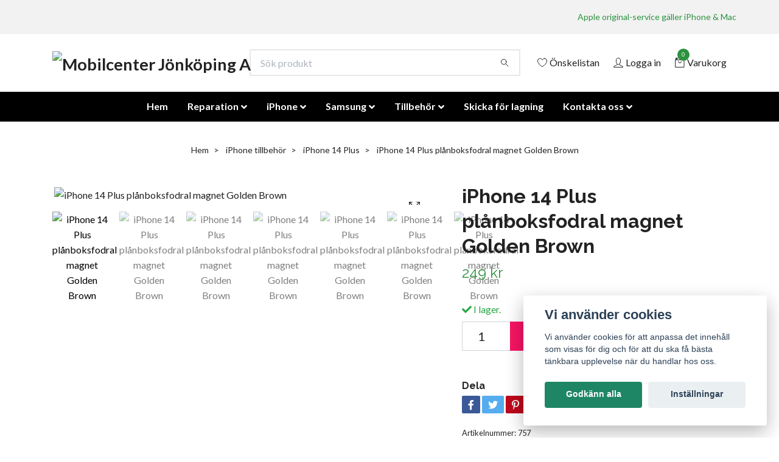

--- FILE ---
content_type: text/html; charset=utf-8
request_url: https://mobilcenter.nu/iphone-skal/iphone-14-plus/iphone-14-plus-planboksfodral-magnet-golden-brown
body_size: 24434
content:
<!DOCTYPE html>
<html class="no-javascript" lang="sv">
<head><script>var fbPixelEventId = Math.floor(Math.random() * 9000000000) + 1000000000;</script><meta property="ix:host" content="cdn.quickbutik.com/images"><meta http-equiv="Content-Type" content="text/html; charset=utf-8">
<title>iPhone 14 Plus plånboksfodral magnet Golden Brown - iPhone skärmbye - batteribyte i Jönköping | Apple äkta-delar och servi</title>
<meta name="author" content="Quickbutik">
<meta name="description" content="KÖP MAGNET PLÅNBOKSVÄSKA IPHONE 14 Plus brun| Skydda din värdefulla mobil med ett snyggt plånboksfodral. Snabbt leverans, Asecs Jönköping">
<meta property="og:description" content="KÖP MAGNET PLÅNBOKSVÄSKA IPHONE 14 Plus brun| Skydda din värdefulla mobil med ett snyggt plånboksfodral. Snabbt leverans, Asecs Jönköping">
<meta property="og:title" content="iPhone 14 Plus plånboksfodral magnet Golden Brown - iPhone skärmbye - batteribyte i Jönköping | Apple äkta-delar och servi">
<meta property="og:url" content="https://mobilcenter.nu/iphone-skal/iphone-14-plus/iphone-14-plus-planboksfodral-magnet-golden-brown">
<meta property="og:site_name" content="Mobilcenter Jönköping AB">
<meta property="og:type" content="website">
<meta property="og:image" content="https://cdn.quickbutik.com/images/39529c/products/1663605104166360501016636037551653056378627950fcb1dac.jpeg">
<meta property="twitter:card" content="summary">
<meta property="twitter:title" content="Mobilcenter Jönköping AB">
<meta property="twitter:description" content="KÖP MAGNET PLÅNBOKSVÄSKA IPHONE 14 Plus brun| Skydda din värdefulla mobil med ett snyggt plånboksfodral. Snabbt leverans, Asecs Jönköping">
<meta property="twitter:image" content="https://cdn.quickbutik.com/images/39529c/products/1663605104166360501016636037551653056378627950fcb1dac.jpeg">
<meta name="viewport" content="width=device-width, initial-scale=1, maximum-scale=1">
<script>document.documentElement.classList.remove('no-javascript');</script><!-- Vendor Assets --><link rel="stylesheet" href="https://use.fontawesome.com/releases/v5.15.4/css/all.css">
<link href="https://storage.quickbutik.com/stores/39529c/templates/nova/css/assets.min.css?46658" rel="stylesheet">
<!-- Theme Stylesheet --><link href="https://storage.quickbutik.com/stores/39529c/templates/nova/css/theme-main.css?46658" rel="stylesheet">
<link href="https://storage.quickbutik.com/stores/39529c/templates/nova/css/theme-sub.css?46658" rel="stylesheet">
<link href="https://storage.quickbutik.com/stores/39529c/templates/nova/css/custom.css?46658" rel="stylesheet">
<!-- Google Fonts --><link href="//fonts.googleapis.com/css?family=Lato:400,700%7CRaleway:400,700" rel="stylesheet" type="text/css"  media="all" /><!-- Favicon--><link rel="icon" type="image/png" href="https://cdn.quickbutik.com/images/39529c/templates/nova/assets/favicon.png?s=46658&auto=format">
<link rel="canonical" href="https://mobilcenter.nu/iphone-skal/iphone-14-plus/iphone-14-plus-planboksfodral-magnet-golden-brown">
<!-- Tweaks for older IEs--><!--[if lt IE 9]>
      <script src="https://oss.maxcdn.com/html5shiv/3.7.3/html5shiv.min.js"></script>
      <script src="https://oss.maxcdn.com/respond/1.4.2/respond.min.js"></script
    ><![endif]-->	<!-- Meta Pixel Code -->
<script>
!function(f,b,e,v,n,t,s)
{if(f.fbq)return;n=f.fbq=function(){n.callMethod?
n.callMethod.apply(n,arguments):n.queue.push(arguments)};
if(!f._fbq)f._fbq=n;n.push=n;n.loaded=!0;n.version='2.0';
n.queue=[];t=b.createElement(e);t.async=!0;
t.src=v;s=b.getElementsByTagName(e)[0];
s.parentNode.insertBefore(t,s)}(window, document,'script',
'https://connect.facebook.net/en_US/fbevents.js');
fbq('init', '784202933628106');
fbq('track', 'PageView');
</script>
<noscript><img height="1" width="1" style="display:none"
src="https://www.facebook.com/tr?id=784202933628106&ev=PageView&noscript=1"
/></noscript>
<!-- End Meta Pixel Code -->

<!-- Google tag (gtag.js) -->
<script async src="https://www.googletagmanager.com/gtag/js?id=G-NCB596Y9YD"></script>
<script>
  window.dataLayer = window.dataLayer || [];
  function gtag(){dataLayer.push(arguments);}
  gtag('js', new Date());

  gtag('config', 'G-NCB596Y9YD');
</script>

<meta name="google-site-verification" content="0IcyzLH7UQ6QaXS-a-EcqE0nUd4J6KLChOSsSE_UizQ" />
<!-- Google Tag Manager -->
<script>(function(w,d,s,l,i){w[l]=w[l]||[];w[l].push({'gtm.start':
new Date().getTime(),event:'gtm.js'});var f=d.getElementsByTagName(s)[0],
j=d.createElement(s),dl=l!='dataLayer'?'&l='+l:'';j.async=true;j.src=
'https://www.googletagmanager.com/gtm.js?id='+i+dl;f.parentNode.insertBefore(j,f);
})(window,document,'script','dataLayer','GTM-5CDDRLR');</script>
<!-- End Google Tag Manager -->
<meta name="facebook-domain-verification" content="a6bzn9snhk8dx5kffbucpkhglxll1u" />

<script>
!function (w, d, t) {
  w.TiktokAnalyticsObject=t;var ttq=w[t]=w[t]||[];ttq.methods=["page","track","identify","instances","debug","on","off","once","ready","alias","group","enableCookie","disableCookie"],ttq.setAndDefer=function(t,e){t[e]=function(){t.push([e].concat(Array.prototype.slice.call(arguments,0)))}};for(var i=0;i<ttq.methods.length;i++)ttq.setAndDefer(ttq,ttq.methods[i]);ttq.instance=function(t){for(var e=ttq._i[t]||[],n=0;n<ttq.methods.length;n++)ttq.setAndDefer(e,ttq.methods[n]);return e},ttq.load=function(e,n){var i="https://analytics.tiktok.com/i18n/pixel/events.js";ttq._i=ttq._i||{},ttq._i[e]=[],ttq._i[e]._u=i,ttq._t=ttq._t||{},ttq._t[e]=+new Date,ttq._o=ttq._o||{},ttq._o[e]=n||{};var o=document.createElement("script");o.type="text/javascript",o.async=!0,o.src=i+"?sdkid="+e+"&lib="+t;var a=document.getElementsByTagName("script")[0];a.parentNode.insertBefore(o,a)};

  ttq.load('CDGHTJBC77UE5PPUO4OG');
  ttq.page();
}(window, document, 'ttq');
</script>

<!-- Google tag (gtag.js) event -->
<script>
  gtag('event', 'conversion_event_purchase_2', {
    // <event_parameters>
  });
</script>

<style>.hide { display: none; }</style>
<script type="text/javascript" defer>document.addEventListener('DOMContentLoaded', () => {
    document.body.setAttribute('data-qb-page', 'product');
});</script><script src="/assets/shopassets/cookieconsent/cookieconsent.js?v=230"></script>
<style>
    :root {
        --cc-btn-primary-bg: #1F8665 !important;
        --cc-btn-primary-text: #fff !important;
        --cc-btn-primary-hover-bg: #1F8665 !important;
        --cc-btn-primary-hover-text: #fff !important;
    }
</style>
<style>
    html.force--consent,
    html.force--consent body{
        height: auto!important;
        width: 100vw!important;
    }
</style>

    <script type="text/javascript">
    var qb_cookieconsent = initCookieConsent();
    var qb_cookieconsent_blocks = [{"title":"Vi anv\u00e4nder cookies","description":"Vi anv\u00e4nder cookies f\u00f6r att anpassa det inneh\u00e5ll som visas f\u00f6r dig och f\u00f6r att du ska f\u00e5 b\u00e4sta t\u00e4nkbara upplevelse n\u00e4r du handlar hos oss."},{"title":"N\u00f6dv\u00e4ndiga cookies *","description":"Dessa cookies \u00e4r n\u00f6dv\u00e4ndiga f\u00f6r att butiken ska fungera korrekt och g\u00e5r inte att st\u00e4nga av utan att beh\u00f6va l\u00e4mna denna webbplats. De anv\u00e4nds f\u00f6r att funktionalitet som t.ex. varukorg, skapa ett konto och annat ska fungera korrekt.","toggle":{"value":"basic","enabled":true,"readonly":true}},{"title":"Statistik och prestanda","description":"Dessa cookies g\u00f6r att vi kan r\u00e4kna bes\u00f6k och trafik och d\u00e4rmed ta reda p\u00e5 saker som vilka sidor som \u00e4r mest popul\u00e4ra och hur bes\u00f6karna r\u00f6r sig p\u00e5 v\u00e5r webbplats. All information som samlas in genom dessa cookies \u00e4r sammanst\u00e4lld, vilket inneb\u00e4r att den \u00e4r anonym. Om du inte till\u00e5ter dessa cookies kan vi inte ge dig en lika skr\u00e4ddarsydd upplevelse.","toggle":{"value":"analytics","enabled":false,"readonly":false},"cookie_table":[{"col1":"_ga","col2":"google.com","col3":"2 years","col4":"Google Analytics"},{"col1":"_gat","col2":"google.com","col3":"1 minute","col4":"Google Analytics"},{"col1":"_gid","col2":"google.com","col3":"1 day","col4":"Google Analytics"}]},{"title":"Marknadsf\u00f6ring","description":"Dessa cookies st\u00e4lls in via v\u00e5r webbplats av v\u00e5ra annonseringspartner f\u00f6r att skapa en profil f\u00f6r dina intressen och visa relevanta annonser p\u00e5 andra webbplatser. De lagrar inte direkt personlig information men kan identifiera din webbl\u00e4sare och internetenhet. Om du inte till\u00e5ter dessa cookies kommer du att uppleva mindre riktad reklam.","toggle":{"value":"marketing","enabled":false,"readonly":false}}];
</script>
    <!-- Google Tag Manager -->
    <script>
    window.dataLayer = window.dataLayer || [];

    // Set default consent state
    dataLayer.push({
        'event': 'default_consent',
        'consent': {
            'analytics_storage': 'denied',
            'ad_storage': 'denied',
            'ad_user_data': 'denied',
            'ad_personalization': 'denied',
            'wait_for_update': 500
        }
    });

    // Check for existing consent on page load
    if (typeof qb_cookieconsent !== 'undefined') {
        const getConsentLevel = (category) => qb_cookieconsent.allowedCategory(category) ? 'granted' : 'denied';

        dataLayer.push({
            'event': 'update_consent',
            'consent': {
                'analytics_storage': getConsentLevel('analytics'),
                'ad_storage': getConsentLevel('marketing'),
                'ad_user_data': getConsentLevel('marketing'),
                'ad_personalization': getConsentLevel('marketing')
            }
        });
    }

    // Initialize GTM
    (function(w,d,s,l,i){w[l]=w[l]||[];w[l].push({'gtm.start':
    new Date().getTime(),event:'gtm.js'});var f=d.getElementsByTagName(s)[0],
    j=d.createElement(s),dl=l!='dataLayer'?'&l='+l:'';j.async=true;j.src=
    'https://www.googletagmanager.com/gtm.js?id='+i+dl;f.parentNode.insertBefore(j,f);
    })(window,document,'script','dataLayer','GTM-PKLHPFW');

    // Handle consent updates for GTM
    document.addEventListener('QB_CookieConsentAccepted', function(event) {
        const cookie = qbGetEvent(event).cookie;
        const getConsentLevel = (level) => (cookie && cookie.level && cookie.level.includes(level)) ? 'granted' : 'denied';

        dataLayer.push({
            'event': 'update_consent',
            'consent': {
                'analytics_storage': getConsentLevel('analytics'),
                'ad_storage': getConsentLevel('marketing'),
                'ad_user_data': getConsentLevel('marketing'),
                'ad_personalization': getConsentLevel('marketing')
            }
        });
    });
    </script>
    <!-- End Google Tag Manager -->

    <!-- Google Tag Manager (noscript) -->
    <noscript><iframe src="https://www.googletagmanager.com/ns.html?id=GTM-PKLHPFW"
    height="0" width="0" style="display:none;visibility:hidden"></iframe></noscript>
    <!-- End Google Tag Manager (noscript) -->
    <!-- Google Analytics 4 -->
    <script async src="https://www.googletagmanager.com/gtag/js?id=G-NCB596Y9YD"></script>
    <script>
        window.dataLayer = window.dataLayer || [];
        function gtag(){dataLayer.push(arguments);}

        gtag('consent', 'default', {
            'analytics_storage': 'denied',
            'ad_storage': 'denied',
            'ad_user_data': 'denied',
            'ad_personalization': 'denied',
            'wait_for_update': 500,
        });

        const getConsentForCategory = (category) => (typeof qb_cookieconsent == 'undefined' || qb_cookieconsent.allowedCategory(category)) ? 'granted' : 'denied';

        if (typeof qb_cookieconsent == 'undefined' || qb_cookieconsent.allowedCategory('analytics') || qb_cookieconsent.allowedCategory('marketing')) {
            const analyticsConsent = getConsentForCategory('analytics');
            const marketingConsent = getConsentForCategory('marketing');

            gtag('consent', 'update', {
                'analytics_storage': analyticsConsent,
                'ad_storage': marketingConsent,
                'ad_user_data': marketingConsent,
                'ad_personalization': marketingConsent,
            });
        }

        // Handle consent updates for GA4
        document.addEventListener('QB_CookieConsentAccepted', function(event) {
            const cookie = qbGetEvent(event).cookie;
            const getConsentLevel = (level) => (cookie && cookie.level && cookie.level.includes(level)) ? 'granted' : 'denied';

            gtag('consent', 'update', {
                'analytics_storage': getConsentLevel('analytics'),
                'ad_storage': getConsentLevel('marketing'),
                'ad_user_data': getConsentLevel('marketing'),
                'ad_personalization': getConsentLevel('marketing'),
            });
        });

        gtag('js', new Date());
        gtag('config', 'G-NCB596Y9YD', { 'allow_enhanced_conversions' : true } );
gtag('event', 'view_item', JSON.parse('{"currency":"SEK","value":"249","items":[{"item_name":"iPhone 14 Plus plånboksfodral magnet Golden Brown","item_id":"757","price":"249","item_category":"iPhone 14 Plus","item_variant":"","quantity":"1","description":"<p>Med v&aring;rt iPhone 14 Plus-pl&aring;nboksfodral i guldbrun f&aring;r du en produkt som kombinerar stil och funktion. Fodralet &auml;r tillverkat av helt veganskt PU-l&auml;der som &auml;r b&aring;de h&aring;llbart och ser exklusivt ut. Det har tre kortfack inuti, samt ett extra bakom de vanliga fickorna, och en stark magnet som h&aring;ller pl&aring;nboken st&auml;ngd och s&auml;ker.&amp;nbsp;<\/p><p>Du f&aring;r &auml;ven tv&aring; produkter i ett, eftersom du enkelt kan skilja fodralet fr&aring;n pl&aring;nboken tack vare den inbyggda magneten. Den extremt tunna, inbyggda och osynliga magnetplattan som t&auml;cker baksidan av fodralet s&auml;kerst&auml;ller att din iPhone sitter ordentligt utan risk f&ouml;r att glida ut.&amp;nbsp;<\/p><p>Telefonen &auml;r skyddad i det h&aring;llbara och h&ouml;gkvalitativa fodralet som skyddar den fr&aring;n fall och st&ouml;tar.<\/p><p>F&ouml;r optimalt skydd och undvikande av skador p&aring; skalet rekommenderas det att anv&auml;nda endast ett kort i varje kortfack. &Ouml;verbelastning kan potentiellt skada fodralet.<\/p>","image_url":"https%3A%2F%2Fcdn.quickbutik.com%2Fimages%2F39529c%2Fproducts%2F1663605104166360501016636037551653056378627950fcb1dac.jpeg"}]}'));

        const gaClientIdPromise = new Promise(resolve => {
            gtag('get', 'G-NCB596Y9YD', 'client_id', resolve);
        });
        const gaSessionIdPromise = new Promise(resolve => {
            gtag('get', 'G-NCB596Y9YD', 'session_id', resolve);
        });

        Promise.all([gaClientIdPromise, gaSessionIdPromise]).then(([gaClientId, gaSessionId]) => {
            var checkoutButton = document.querySelector("a[href='/cart/index']");
            if (checkoutButton) {
                checkoutButton.onclick = function() {
                    var query = new URLSearchParams({
                        ...(typeof qb_cookieconsent == 'undefined' || qb_cookieconsent.allowedCategory('analytics') ? {
                            gaClientId,
                            gaSessionId,
                        } : {}),
                        consentCategories: [
                            ...(typeof qb_cookieconsent == 'undefined' || qb_cookieconsent.allowedCategory('analytics')) ? ['analytics'] : [],
                            ...(typeof qb_cookieconsent == 'undefined' || qb_cookieconsent.allowedCategory('marketing')) ? ['marketing'] : [],
                        ],
                    });
                    this.setAttribute("href", "/cart/index?" + query.toString());
                };
            }
        });
    </script>
    <!-- End Google Analytics 4 --><!-- Google tag (gtag.js) event -->
<script>
  gtag('event', 'conversion_event_purchase_2', {
    // <event_parameters>
  });
</script></head>
<body>
 
    <header class="header">
<!-- Section: Top Bar-->
<div class="top-bar py-1  text-sm">
  <div class="container">
    <div class="row align-items-center top-bar-height">
      <div class="col-12 col-lg-auto">

        <ul class="row mb-0 justify-content-center justify-content-lg-start list-unstyled">

          <!-- Component: Language Dropdown-->

          <!-- Component: Tax Dropdown-->


          <!-- Currency Dropdown-->

        </ul>

      </div>
      
      
      <!-- Component: Top information -->
      <div class="mt-2 mt-lg-0 col-12 col-lg  text-center text-lg-right px-0">
        <span class="w-100"> Apple original-service gäller iPhone &amp; Mac</span>
      </div>

    </div>
  </div>
</div>
<!-- /Section: Top Bar -->

<!-- Section: Header variant -->
<!-- Section: Main Header -->
<nav class="navbar-expand-lg navbar-position navbar-light bg-white fixed-mobile" >
  <div class="container">
    <div class="row">
      <div class="navbar col-12 py-2">
        <div class="list-inline-item order-0 d-lg-none col-auto p-0">
          <a href="#" data-toggle="modal" data-target="#sidebarLeft" class="color-text-base header-textcolor">
            <svg class="svg-icon navbar-icon color-text-base header-textcolor">
              <use xlink:href="#menu-hamburger-1"></use>
            </svg>
          </a>
        </div>
          <a href="https://mobilcenter.nu" title="Mobilcenter Jönköping AB"
            class="navbar-brand order-1 order-lg-1 text-center text-md-left col-auto py-3 px-0">
            
            <img alt="Mobilcenter Jönköping AB" class="img-fluid img-logo"
              src="https://cdn.quickbutik.com/images/39529c/templates/nova/assets/logo.png?s=46658&auto=format">
          </a>
        <form action="/shop/search" method="get"
          class="d-lg-flex order-lg-2 d-none my-lg-0 flex-grow-1 top-searchbar text-center col-auto px-4">
          <div class="search-wrapper input-group">
            <input type="text" name="s" placeholder="Sök produkt" aria-label="Search"
              aria-describedby="button-search-desktop" class="form-control pl-3 border-0" />
            <div class="input-group-append ml-0">
              <button id="button-search-desktop" type="submit" class="btn py-0 btn-underlined border-0 bg-white">
                <svg class="svg-icon navbar-icon color-text-base header-textcolor">
                  <use xlink:href="#search-1"></use>
                </svg>
              </button>
            </div>
          </div>
        </form>
        <ul class="list-inline order-2 order-lg-3 mb-0 text-right col-auto p-0">
          <li class="list-inline-item mr-3 d-lg-inline-block d-none">
            <a href="/shop/wishlist" class="position-relative d-flex align-items-center color-text-base header-textcolor">
              <svg class="svg-icon navbar-icon color-text-base header-textcolor">
                <use xlink:href="#heart-1"></use>
              </svg>
              <span class="color-text-base header-textcolor">Önskelistan</span>
            </a>
          </li>
          <li class="list-inline-item mr-3 d-lg-inline-block d-none">
            <a href="/customer/login" class="p-0 d-flex align-items-center">
              <svg class="svg-icon navbar-icon color-text-base header-textcolor">
                <use xlink:href="#avatar-1"></use>
              </svg>
              <span
                class="color-text-base header-textcolor">Logga in</span>
            </a>
          </li>

          <li class="list-inline-item">
            <a href="#" data-toggle="modal" data-target="#sidebarCart"
              class="position-relative d-flex align-items-center qs-cart-view">
              <svg class="svg-icon navbar-icon color-text-base header-textcolor">
                <use xlink:href="#retail-bag-1"></use>
              </svg>
              <div class="navbar-icon-badge icon-count text-white primary-bg basket-count-items">0
              </div>
              <span class="d-none d-sm-inline color-text-base header-textcolor">Varukorg
                </span>
            </a>
          </li>
        </ul>
      </div>
    </div>
  </div>

  <div class="navbar-bg mainmenu_font_size">
    <ul class="container navbar-nav d-none d-lg-flex mt-lg-0 py-2 justify-content-center flex-wrap px-0">
      <li class="nav-item ">
        <a href="/" title="Hem" class="nav-link ">Hem</a>
      </li>
      <li class="nav-item has-dropdown position-relative   on-hover ">
        <a href="/mobilreparation" aria-haspopup="true" aria-expanded="false" class="nav-link dropdown-toggle">Reparation</a>
        <ul class="dropdown-menu dropdown-menu-first" aria-labelledby="firstmenu">
          <li class="dropdown-submenu position-relative d-flex justify-content-center align-items-center">
            <a href="/iphone-reparation" aria-expanded="false" class="dropdown-item ">iPhone</a>
            <i id="categoryDropdown213" roll="button" data-toggle="dropdown" aria-haspopup="true" aria-expanded="false" data-display="static" class="dropdown-toggle dropdown-btn pr-3 pl-2 cursor-pointer"></i>

            <ul aria-labelledby="categoryDropdown213"
              class="dropdown-menu dropdown-menu-alignright">
              <li><a href="/iphone-17-pro-max-reparation" class=" dropdown-item">iPhone 17 Pro Max</a></li>
              <li><a href="/iphone-17-pro-reparation" class=" dropdown-item">iPhone 17 Pro</a></li>
              <li><a href="/iphone-17-air-reparation" class=" dropdown-item">iPhone 17 Air</a></li>
              <li><a href="/iphone-17-reparation" class=" dropdown-item">iPhone 17</a></li>
              <li><a href="/iphone-16-pro-max-reparation" class=" dropdown-item">iPhone 16 Pro Max</a></li>
              <li><a href="/iphone-16-pro-reparation" class=" dropdown-item">iPhone 16 Pro</a></li>
              <li><a href="/iphone-16-plus-reparation" class=" dropdown-item">iPhone 16 Plus</a></li>
              <li><a href="/iphone-16-reparation" class=" dropdown-item">iPhone 16</a></li>
              <li><a href="/iphone-16e-reparation" class=" dropdown-item">IPhone 16e</a></li>
              <li><a href="/iphone-15-pro-max-reparation" class=" dropdown-item">iPhone 15 Pro Max</a></li>
              <li><a href="/iphone-15-pro-reparation" class=" dropdown-item">iPhone 15 Pro</a></li>
              <li><a href="/iphone-15-plus-reparation" class=" dropdown-item">iPhone 15 Plus</a></li>
              <li><a href="/iphone-15-reparation" class=" dropdown-item">iPhone 15</a></li>
              <li><a href="/iphone-14-pro-max-reparation" class=" dropdown-item">iPhone 14 Pro Max</a></li>
              <li><a href="/iphone-14-pro-reparation" class=" dropdown-item">iPhone 14 Pro</a></li>
              <li><a href="/iphone-14-plus-reparation" class=" dropdown-item">iPhone 14 Plus</a></li>
              <li><a href="/iphone-14-reparation" class=" dropdown-item">iPhone 14</a></li>
              <li><a href="/iphone-13-pro-max-reparation" class=" dropdown-item">iPhone 13 Pro Max</a></li>
              <li><a href="/iphone-13-pro-reparation" class=" dropdown-item">iPhone 13 Pro</a></li>
              <li><a href="/iphone-13-mini-reparation" class=" dropdown-item">iPhone 13 Mini</a></li>
              <li><a href="/iphone-13-reparation" class=" dropdown-item">iPhone 13</a></li>
              <li><a href="/iphone-12-pro-max-reparation" class=" dropdown-item">iPhone 12 Pro Max</a></li>
              <li><a href="/iphone-12-pro-reparation" class=" dropdown-item">iPhone 12 Pro</a></li>
              <li><a href="/iphone-12-skarmbyte" class=" dropdown-item">iPhone 12</a></li>
              <li><a href="/iphone-12-mini-reparation" class=" dropdown-item">iPhone 12 Mini</a></li>
              <li><a href="/iphone-11-pro-max-reparation" class=" dropdown-item">iPhone 11 Pro Max</a></li>
              <li><a href="/iphone-11-pro-reparation" class=" dropdown-item">iPhone 11 Pro</a></li>
              <li><a href="/iphone-11-skarmbyte-asecs" class=" dropdown-item">iPhone 11</a></li>
              <li><a href="/iphone-xr-reparation" class=" dropdown-item">iPhone XR</a></li>
              <li><a href="/iphone-se2022-reparation" class=" dropdown-item">iPhone SE 2022</a></li>
              <li><a href="/iphone-se2020-reparation" class=" dropdown-item">iPhone SE 2020</a></li>
              <li><a href="/iphone-xs-max-reparation" class=" dropdown-item">iPhone XS Max</a></li>
              <li><a href="/iphone-xs-reparation" class=" dropdown-item">iPhone XS</a></li>
              <li><a href="/iphone-x-reparation" class=" dropdown-item">iPhone X</a></li>
              <li><a href="/iphone-8-plus-reparation" class=" dropdown-item">iPhone 8 Plus</a></li>
              <li><a href="/iphone-8-reparation" class=" dropdown-item">iPhone 8</a></li>
              <li><a href="/iphone-7-plus-reparation" class=" dropdown-item">iPhone 7 Plus</a></li>
              <li><a href="/iphone-7-reparation" class=" dropdown-item">iPhone 7</a></li>
              <li><a href="/iphone-6s-plus-reparation" class=" dropdown-item">iPhone 6s Plus</a></li>
              <li><a href="/iphone-6s-reparation" class=" dropdown-item">iPhone 6s</a></li>
              <li><a href="/iphone-6-plus-reparation" class=" dropdown-item">iPhone 6 Plus</a></li>
              <li><a href="/iphone-6-reparation" class=" dropdown-item">iPhone 6</a></li>
            </ul>
          </li>


          <li class="dropdown-submenu position-relative d-flex justify-content-center align-items-center">
            <a href="/samsung-reparation" aria-expanded="false" class="dropdown-item ">Samsung</a>
            <i id="categoryDropdown243" roll="button" data-toggle="dropdown" aria-haspopup="true" aria-expanded="false" data-display="static" class="dropdown-toggle dropdown-btn pr-3 pl-2 cursor-pointer"></i>

            <ul aria-labelledby="categoryDropdown243"
              class="dropdown-menu dropdown-menu-alignright">
              <li><a href="/galaxy-s-serien" class=" dropdown-item">Galaxy S-serien</a></li>
              <li><a href="/galaxy-a-serien" class=" dropdown-item">Galaxy A-serien</a></li>
            </ul>
          </li>


          <li class="dropdown-submenu position-relative d-flex justify-content-center align-items-center">
            <a href="/ipad-reparation" aria-expanded="false" class="dropdown-item ">iPad</a>
            <i id="categoryDropdown246" roll="button" data-toggle="dropdown" aria-haspopup="true" aria-expanded="false" data-display="static" class="dropdown-toggle dropdown-btn pr-3 pl-2 cursor-pointer"></i>

            <ul aria-labelledby="categoryDropdown246"
              class="dropdown-menu dropdown-menu-alignright">
              <li><a href="/ipad-gen10-reparation" class=" dropdown-item">iPad Gen 10 (A2777/A2696)</a></li>
              <li><a href="/ipad-gen9-reparation" class=" dropdown-item">iPad Gen 9 (A2602-A2604)</a></li>
              <li><a href="/ipad-gen8-reparation" class=" dropdown-item">iPad Gen 8 (A2270-A2428)</a></li>
              <li><a href="/ipad-gen7-reparation" class=" dropdown-item">iPad Gen 7 (A2197-A2198)</a></li>
              <li><a href="/ipad-gen6-reparation" class=" dropdown-item">iPad Gen 6 (A1893-A1954)</a></li>
              <li><a href="/ipad-gen5-reparation" class=" dropdown-item">iPad Gen 5 (A1822-A1823)</a></li>
              <li><a href="/ipad-air-5-reparation" class=" dropdown-item">IPad Air 5 (A2588-A2591)</a></li>
              <li><a href="/ipad-air4-reparation" class=" dropdown-item">iPad Air 4 (A2072-2316)</a></li>
              <li><a href="/ipad-air3-reparation" class=" dropdown-item">iPad Air 3 (A2152-A2153)</a></li>
              <li><a href="/ipad-air2-reparation" class=" dropdown-item">iPad Air 2 (A1566-A1567)</a></li>
              <li><a href="/ipad-air-reparation" class=" dropdown-item">iPad Air (A1474-A1475)</a></li>
              <li><a href="/ipad-pro11-2021-reparation" class=" dropdown-item">iPad Pro 11 (2021) (A2377-A2459)</a></li>
              <li><a href="/ipad-pro11-2018-reparation" class=" dropdown-item">iPad Pro 11 (2018) (A1980-A2013)</a></li>
            </ul>
          </li>



          <li><a class="dropdown-item " href="/mac-reparation">Mac</a></li>


        </ul>
      </li>
      <li class="nav-item has-dropdown position-relative   on-hover ">
        <a href="/iphone-skal" aria-haspopup="true" aria-expanded="false" class="nav-link dropdown-toggle">iPhone</a>
        <ul class="dropdown-menu dropdown-menu-first" aria-labelledby="firstmenu">

          <li><a class="dropdown-item " href="/iphone-skal/iphone-17-pro-max">iPhone 17 Pro Max</a></li>


          <li><a class="dropdown-item " href="/iphone-skal/iphone-17-pro-tillbehor">iPhone 17 Pro</a></li>


          <li><a class="dropdown-item " href="/iphone-skal/iphone-17-tillbehor">iPhone 17</a></li>


          <li><a class="dropdown-item " href="/iphone-skal/iphone-17-air">iPhone 17 Air</a></li>


          <li><a class="dropdown-item " href="/iphone-skal/iphone-16-pro-max-tillbehor">iPhone 16 Pro Max</a></li>


          <li><a class="dropdown-item " href="/iphone-skal/iphone-16-pro-tillbehor">iPhone 16 Pro</a></li>


          <li><a class="dropdown-item " href="/iphone-skal/iphone-16-plus-tillbehor">iPhone 16 Plus</a></li>


          <li><a class="dropdown-item " href="/iphone-skal/iphone-16-tillbehor">iPhone 16</a></li>


          <li><a class="dropdown-item " href="/iphone-skal/iphone-16e">iPhone 16e</a></li>


          <li><a class="dropdown-item " href="/iphone-skal/iphone-15-pro-max">iPhone 15 Pro Max</a></li>


          <li><a class="dropdown-item " href="/iphone-skal/iphone-15-pro">iPhone 15 Pro</a></li>


          <li><a class="dropdown-item " href="/iphone-skal/iphone-15-plus">iPhone 15 Plus</a></li>


          <li><a class="dropdown-item " href="/iphone-skal/iphone-15">iPhone 15</a></li>


          <li><a class="dropdown-item " href="/iphone-skal/iphone-14-pro-max">iPhone 14 Pro Max</a></li>


          <li><a class="dropdown-item " href="/iphone-skal/iphone-14-pro">iPhone 14 Pro</a></li>


          <li><a class="dropdown-item " href="/iphone-skal/iphone-14-plus">iPhone 14 Plus</a></li>


          <li><a class="dropdown-item " href="/iphone-skal/iphone-14">iPhone 14</a></li>


          <li><a class="dropdown-item " href="/iphone-skal/iphone-13-pro-max">iPhone 13 Pro Max</a></li>


          <li><a class="dropdown-item " href="/iphone-skal/iphone-13-pro">iPhone 13 Pro</a></li>


          <li><a class="dropdown-item " href="/iphone-skal/iphone-13">iPhone 13</a></li>


          <li><a class="dropdown-item " href="/iphone-skal/iphone-13-mini">iPhone 13 Mini</a></li>


          <li><a class="dropdown-item " href="/iphone-skal/iphone-12-pro-max">iPhone 12 Pro Max</a></li>


          <li><a class="dropdown-item " href="/iphone-skal/iphone-12-pro">iPhone 12 / 12 Pro</a></li>


          <li><a class="dropdown-item " href="/iphone-skal/iphone-12-mini">iPhone 12 Mini</a></li>


          <li><a class="dropdown-item " href="/iphone-skal/iphone-11-pro-max">iPhone 11 Pro Max</a></li>


          <li><a class="dropdown-item " href="/iphone-skal/iphone-11-pro">iPhone 11 Pro</a></li>


          <li><a class="dropdown-item " href="/iphone-skal/iphone-11-xr">iPhone 11</a></li>


          <li><a class="dropdown-item " href="/iphone-skal/iphone-7-8-se2020-se2022">iPhone 7/8/SE2020</a></li>


        </ul>
      </li>
      <li class="nav-item has-dropdown position-relative   on-hover ">
        <a href="/samsung" aria-haspopup="true" aria-expanded="false" class="nav-link dropdown-toggle">Samsung</a>
        <ul class="dropdown-menu dropdown-menu-first" aria-labelledby="firstmenu">

          <li><a class="dropdown-item " href="/samsung/galaxy-s25-ultra">Galaxy S25 Ultra</a></li>


          <li><a class="dropdown-item " href="/samsung/galaxy-s25-plus">Galaxy S25 Plus</a></li>


          <li><a class="dropdown-item " href="/samsung/galaxy-s25">Galaxy S25</a></li>


          <li><a class="dropdown-item " href="/samsung/galaxy-s24-ultra-tillbehor">Galaxy S24 Ultra</a></li>


          <li><a class="dropdown-item " href="/samsung/galaxy-s24-tillbehor">Galaxy S24</a></li>


          <li><a class="dropdown-item " href="/samsung/galaxy-s23-ultra">Galaxy S23 Ultra</a></li>


          <li><a class="dropdown-item " href="/samsung/galaxy-s23">Galaxy S23</a></li>


          <li><a class="dropdown-item " href="/samsung/galaxy-s22-ultra">Galaxy S22 Ultra</a></li>


          <li><a class="dropdown-item " href="/samsung/galaxy-s22-plus">Galaxy S22 Plus</a></li>


          <li><a class="dropdown-item " href="/samsung/galaxy-s22">Galaxy S22</a></li>


          <li><a class="dropdown-item " href="/samsung/galaxy-s21-ultra">Galaxy S21 Ultra</a></li>


          <li><a class="dropdown-item " href="/samsung/galaxy-s21-plus">Galaxy S21 Plus</a></li>


        </ul>
      </li>
      <li class="nav-item has-dropdown position-relative   on-hover ">
        <a href="/tillbehor" aria-haspopup="true" aria-expanded="false" class="nav-link dropdown-toggle">Tillbehör</a>
        <ul class="dropdown-menu dropdown-menu-first" aria-labelledby="firstmenu">

          <li><a class="dropdown-item " href="/laddare-sladd">Laddare &amp; sladd</a></li>


          <li><a class="dropdown-item " href="/horlurar">Hörlurar</a></li>


          <li><a class="dropdown-item " href="/popsocket">PopSocket</a></li>


        </ul>
      </li>
      <li class="nav-item ">
        <a href="/skicka-din-enhet-for-lagning" title="Skicka för lagning" class="nav-link ">Skicka för lagning</a>
      </li>
      <li class="nav-item has-dropdown position-relative   on-hover ">
        <a href="https://mobilcenter.nu/contact" aria-haspopup="true" aria-expanded="false" class="nav-link dropdown-toggle">Kontakta oss</a>
        <ul class="dropdown-menu dropdown-menu-first" aria-labelledby="firstmenu">

          <li><a class="dropdown-item " href="/om-oss">Om oss</a></li>


          <li><a class="dropdown-item " href="/vara-garantier">Våra garantier</a></li>


          <li><a class="dropdown-item " href="/faq">Vanliga frågor</a></li>


        </ul>
      </li>
    </ul>
  </div>
</nav>
<!-- /Section: Main Header -->
<!-- Section: Header variant -->

<!-- Section: Main Menu -->
<div id="sidebarLeft" tabindex="-1" role="dialog" aria-hidden="true" class="modal fade modal-left">
  <div role="document" class="modal-dialog">
    <div class="modal-content">
      <div class="modal-header pb-0 border-0 d-block">
        <div class="row">
        <form action="/shop/search" method="get" class="col d-lg-flex w-100 my-lg-0 mb-2 pt-1">
          <div class="search-wrapper input-group">
            <input type="text" name="s" placeholder="Sök produkt" aria-label="Search"
              aria-describedby="button-search" class="form-control pl-3 border-0 mobile-search" />
            <div class="input-group-append ml-0">
              <button id="button-search" type="submit" class="btn py-0 btn-underlined border-0">
                <svg class="svg-icon navbar-icon">
                  <use xlink:href="#search-1"></use>
                </svg>
              </button>
            </div>
          </div>
        </form>
        <button type="button" data-dismiss="modal" aria-label="Close" class="close col-auto close-rotate p-0 m-0">
          <svg class="svg-icon w-3rem h-3rem svg-icon-light align-middle">
            <use xlink:href="#close-1"></use>
          </svg>
        </button>
        </div>
      </div>
      <div class="modal-body pt-0">
        <div class="px-2 pb-5">

          <ul class="nav flex-column mb-5">
            <li class="nav-item ">
              <a href="/" title="Hem" class="nav-link mobile-nav-link pl-0">Hem</a>
            </li>



            <li class="nav-item dropdown">

              <a href="/mobilreparation" data-toggle="collapse" data-target="#cat212" aria-haspopup="true"
                aria-expanded="false"
                class="nav-link mobile-nav-link pl-0 mobile-dropdown-toggle dropdown-toggle">Reparation</a>

              <div id="cat212" class="collapse">
                <ul class="nav flex-column ml-3">
                  <li class="nav-item">
                    <a class="nav-link mobile-nav-link pl-0 show-all" href="/mobilreparation" title="Reparation">Visa alla i Reparation</a>
                  </li>

                  <li class="nav-item dropdown">
                    <a href="#" data-target="#subcat213" data-toggle="collapse" aria-haspopup="true"
                      aria-expanded="false" class="nav-link pl-0 dropdown-toggle">iPhone</a>

                    <div id="subcat213" class="collapse">
                      <ul class="nav flex-column ml-3">
                        <li class="nav-item">
                          <a class="nav-link mobile-nav-link pl-0 show-all" href="/iphone-reparation"
                            title="iPhone">Visa alla i iPhone</a>
                        </li>
                        <li class="nav-item">
                          <a href="/iphone-17-pro-max-reparation" class="nav-link pl-0 ">iPhone 17 Pro Max</a>
                        </li>
                        <li class="nav-item">
                          <a href="/iphone-17-pro-reparation" class="nav-link pl-0 ">iPhone 17 Pro</a>
                        </li>
                        <li class="nav-item">
                          <a href="/iphone-17-air-reparation" class="nav-link pl-0 ">iPhone 17 Air</a>
                        </li>
                        <li class="nav-item">
                          <a href="/iphone-17-reparation" class="nav-link pl-0 ">iPhone 17</a>
                        </li>
                        <li class="nav-item">
                          <a href="/iphone-16-pro-max-reparation" class="nav-link pl-0 ">iPhone 16 Pro Max</a>
                        </li>
                        <li class="nav-item">
                          <a href="/iphone-16-pro-reparation" class="nav-link pl-0 ">iPhone 16 Pro</a>
                        </li>
                        <li class="nav-item">
                          <a href="/iphone-16-plus-reparation" class="nav-link pl-0 ">iPhone 16 Plus</a>
                        </li>
                        <li class="nav-item">
                          <a href="/iphone-16-reparation" class="nav-link pl-0 ">iPhone 16</a>
                        </li>
                        <li class="nav-item">
                          <a href="/iphone-16e-reparation" class="nav-link pl-0 ">IPhone 16e</a>
                        </li>
                        <li class="nav-item">
                          <a href="/iphone-15-pro-max-reparation" class="nav-link pl-0 ">iPhone 15 Pro Max</a>
                        </li>
                        <li class="nav-item">
                          <a href="/iphone-15-pro-reparation" class="nav-link pl-0 ">iPhone 15 Pro</a>
                        </li>
                        <li class="nav-item">
                          <a href="/iphone-15-plus-reparation" class="nav-link pl-0 ">iPhone 15 Plus</a>
                        </li>
                        <li class="nav-item">
                          <a href="/iphone-15-reparation" class="nav-link pl-0 ">iPhone 15</a>
                        </li>
                        <li class="nav-item">
                          <a href="/iphone-14-pro-max-reparation" class="nav-link pl-0 ">iPhone 14 Pro Max</a>
                        </li>
                        <li class="nav-item">
                          <a href="/iphone-14-pro-reparation" class="nav-link pl-0 ">iPhone 14 Pro</a>
                        </li>
                        <li class="nav-item">
                          <a href="/iphone-14-plus-reparation" class="nav-link pl-0 ">iPhone 14 Plus</a>
                        </li>
                        <li class="nav-item">
                          <a href="/iphone-14-reparation" class="nav-link pl-0 ">iPhone 14</a>
                        </li>
                        <li class="nav-item">
                          <a href="/iphone-13-pro-max-reparation" class="nav-link pl-0 ">iPhone 13 Pro Max</a>
                        </li>
                        <li class="nav-item">
                          <a href="/iphone-13-pro-reparation" class="nav-link pl-0 ">iPhone 13 Pro</a>
                        </li>
                        <li class="nav-item">
                          <a href="/iphone-13-mini-reparation" class="nav-link pl-0 ">iPhone 13 Mini</a>
                        </li>
                        <li class="nav-item">
                          <a href="/iphone-13-reparation" class="nav-link pl-0 ">iPhone 13</a>
                        </li>
                        <li class="nav-item">
                          <a href="/iphone-12-pro-max-reparation" class="nav-link pl-0 ">iPhone 12 Pro Max</a>
                        </li>
                        <li class="nav-item">
                          <a href="/iphone-12-pro-reparation" class="nav-link pl-0 ">iPhone 12 Pro</a>
                        </li>
                        <li class="nav-item">
                          <a href="/iphone-12-skarmbyte" class="nav-link pl-0 ">iPhone 12</a>
                        </li>
                        <li class="nav-item">
                          <a href="/iphone-12-mini-reparation" class="nav-link pl-0 ">iPhone 12 Mini</a>
                        </li>
                        <li class="nav-item">
                          <a href="/iphone-11-pro-max-reparation" class="nav-link pl-0 ">iPhone 11 Pro Max</a>
                        </li>
                        <li class="nav-item">
                          <a href="/iphone-11-pro-reparation" class="nav-link pl-0 ">iPhone 11 Pro</a>
                        </li>
                        <li class="nav-item">
                          <a href="/iphone-11-skarmbyte-asecs" class="nav-link pl-0 ">iPhone 11</a>
                        </li>
                        <li class="nav-item">
                          <a href="/iphone-xr-reparation" class="nav-link pl-0 ">iPhone XR</a>
                        </li>
                        <li class="nav-item">
                          <a href="/iphone-se2022-reparation" class="nav-link pl-0 ">iPhone SE 2022</a>
                        </li>
                        <li class="nav-item">
                          <a href="/iphone-se2020-reparation" class="nav-link pl-0 ">iPhone SE 2020</a>
                        </li>
                        <li class="nav-item">
                          <a href="/iphone-xs-max-reparation" class="nav-link pl-0 ">iPhone XS Max</a>
                        </li>
                        <li class="nav-item">
                          <a href="/iphone-xs-reparation" class="nav-link pl-0 ">iPhone XS</a>
                        </li>
                        <li class="nav-item">
                          <a href="/iphone-x-reparation" class="nav-link pl-0 ">iPhone X</a>
                        </li>
                        <li class="nav-item">
                          <a href="/iphone-8-plus-reparation" class="nav-link pl-0 ">iPhone 8 Plus</a>
                        </li>
                        <li class="nav-item">
                          <a href="/iphone-8-reparation" class="nav-link pl-0 ">iPhone 8</a>
                        </li>
                        <li class="nav-item">
                          <a href="/iphone-7-plus-reparation" class="nav-link pl-0 ">iPhone 7 Plus</a>
                        </li>
                        <li class="nav-item">
                          <a href="/iphone-7-reparation" class="nav-link pl-0 ">iPhone 7</a>
                        </li>
                        <li class="nav-item">
                          <a href="/iphone-6s-plus-reparation" class="nav-link pl-0 ">iPhone 6s Plus</a>
                        </li>
                        <li class="nav-item">
                          <a href="/iphone-6s-reparation" class="nav-link pl-0 ">iPhone 6s</a>
                        </li>
                        <li class="nav-item">
                          <a href="/iphone-6-plus-reparation" class="nav-link pl-0 ">iPhone 6 Plus</a>
                        </li>
                        <li class="nav-item">
                          <a href="/iphone-6-reparation" class="nav-link pl-0 ">iPhone 6</a>
                        </li>
                      </ul>
                    </div>
                  </li>


                  <li class="nav-item dropdown">
                    <a href="#" data-target="#subcat243" data-toggle="collapse" aria-haspopup="true"
                      aria-expanded="false" class="nav-link pl-0 dropdown-toggle">Samsung</a>

                    <div id="subcat243" class="collapse">
                      <ul class="nav flex-column ml-3">
                        <li class="nav-item">
                          <a class="nav-link mobile-nav-link pl-0 show-all" href="/samsung-reparation"
                            title="Samsung">Visa alla i Samsung</a>
                        </li>
                        <li class="nav-item">
                          <a href="/galaxy-s-serien" class="nav-link pl-0 ">Galaxy S-serien</a>
                        </li>
                        <li class="nav-item">
                          <a href="/galaxy-a-serien" class="nav-link pl-0 ">Galaxy A-serien</a>
                        </li>
                      </ul>
                    </div>
                  </li>


                  <li class="nav-item dropdown">
                    <a href="#" data-target="#subcat246" data-toggle="collapse" aria-haspopup="true"
                      aria-expanded="false" class="nav-link pl-0 dropdown-toggle">iPad</a>

                    <div id="subcat246" class="collapse">
                      <ul class="nav flex-column ml-3">
                        <li class="nav-item">
                          <a class="nav-link mobile-nav-link pl-0 show-all" href="/ipad-reparation"
                            title="iPad">Visa alla i iPad</a>
                        </li>
                        <li class="nav-item">
                          <a href="/ipad-gen10-reparation" class="nav-link pl-0 ">iPad Gen 10 (A2777/A2696)</a>
                        </li>
                        <li class="nav-item">
                          <a href="/ipad-gen9-reparation" class="nav-link pl-0 ">iPad Gen 9 (A2602-A2604)</a>
                        </li>
                        <li class="nav-item">
                          <a href="/ipad-gen8-reparation" class="nav-link pl-0 ">iPad Gen 8 (A2270-A2428)</a>
                        </li>
                        <li class="nav-item">
                          <a href="/ipad-gen7-reparation" class="nav-link pl-0 ">iPad Gen 7 (A2197-A2198)</a>
                        </li>
                        <li class="nav-item">
                          <a href="/ipad-gen6-reparation" class="nav-link pl-0 ">iPad Gen 6 (A1893-A1954)</a>
                        </li>
                        <li class="nav-item">
                          <a href="/ipad-gen5-reparation" class="nav-link pl-0 ">iPad Gen 5 (A1822-A1823)</a>
                        </li>
                        <li class="nav-item">
                          <a href="/ipad-air-5-reparation" class="nav-link pl-0 ">IPad Air 5 (A2588-A2591)</a>
                        </li>
                        <li class="nav-item">
                          <a href="/ipad-air4-reparation" class="nav-link pl-0 ">iPad Air 4 (A2072-2316)</a>
                        </li>
                        <li class="nav-item">
                          <a href="/ipad-air3-reparation" class="nav-link pl-0 ">iPad Air 3 (A2152-A2153)</a>
                        </li>
                        <li class="nav-item">
                          <a href="/ipad-air2-reparation" class="nav-link pl-0 ">iPad Air 2 (A1566-A1567)</a>
                        </li>
                        <li class="nav-item">
                          <a href="/ipad-air-reparation" class="nav-link pl-0 ">iPad Air (A1474-A1475)</a>
                        </li>
                        <li class="nav-item">
                          <a href="/ipad-pro11-2021-reparation" class="nav-link pl-0 ">iPad Pro 11 (2021) (A2377-A2459)</a>
                        </li>
                        <li class="nav-item">
                          <a href="/ipad-pro11-2018-reparation" class="nav-link pl-0 ">iPad Pro 11 (2018) (A1980-A2013)</a>
                        </li>
                      </ul>
                    </div>
                  </li>

                  <li class="nav-item">
                    <a href="/mac-reparation" class="nav-link mobile-nav-link pl-0 ">Mac</a>
                  </li>


                </ul>
              </div>
            </li>



            <li class="nav-item dropdown">

              <a href="/iphone-skal" data-toggle="collapse" data-target="#cat2" aria-haspopup="true"
                aria-expanded="false"
                class="nav-link mobile-nav-link pl-0 mobile-dropdown-toggle dropdown-toggle">iPhone</a>

              <div id="cat2" class="collapse">
                <ul class="nav flex-column ml-3">
                  <li class="nav-item">
                    <a class="nav-link mobile-nav-link pl-0 show-all" href="/iphone-skal" title="iPhone">Visa alla i iPhone</a>
                  </li>
                  <li class="nav-item">
                    <a href="/iphone-skal/iphone-17-pro-max" class="nav-link mobile-nav-link pl-0 ">iPhone 17 Pro Max</a>
                  </li>

                  <li class="nav-item">
                    <a href="/iphone-skal/iphone-17-pro-tillbehor" class="nav-link mobile-nav-link pl-0 ">iPhone 17 Pro</a>
                  </li>

                  <li class="nav-item">
                    <a href="/iphone-skal/iphone-17-tillbehor" class="nav-link mobile-nav-link pl-0 ">iPhone 17</a>
                  </li>

                  <li class="nav-item">
                    <a href="/iphone-skal/iphone-17-air" class="nav-link mobile-nav-link pl-0 ">iPhone 17 Air</a>
                  </li>

                  <li class="nav-item">
                    <a href="/iphone-skal/iphone-16-pro-max-tillbehor" class="nav-link mobile-nav-link pl-0 ">iPhone 16 Pro Max</a>
                  </li>

                  <li class="nav-item">
                    <a href="/iphone-skal/iphone-16-pro-tillbehor" class="nav-link mobile-nav-link pl-0 ">iPhone 16 Pro</a>
                  </li>

                  <li class="nav-item">
                    <a href="/iphone-skal/iphone-16-plus-tillbehor" class="nav-link mobile-nav-link pl-0 ">iPhone 16 Plus</a>
                  </li>

                  <li class="nav-item">
                    <a href="/iphone-skal/iphone-16-tillbehor" class="nav-link mobile-nav-link pl-0 ">iPhone 16</a>
                  </li>

                  <li class="nav-item">
                    <a href="/iphone-skal/iphone-16e" class="nav-link mobile-nav-link pl-0 ">iPhone 16e</a>
                  </li>

                  <li class="nav-item">
                    <a href="/iphone-skal/iphone-15-pro-max" class="nav-link mobile-nav-link pl-0 ">iPhone 15 Pro Max</a>
                  </li>

                  <li class="nav-item">
                    <a href="/iphone-skal/iphone-15-pro" class="nav-link mobile-nav-link pl-0 ">iPhone 15 Pro</a>
                  </li>

                  <li class="nav-item">
                    <a href="/iphone-skal/iphone-15-plus" class="nav-link mobile-nav-link pl-0 ">iPhone 15 Plus</a>
                  </li>

                  <li class="nav-item">
                    <a href="/iphone-skal/iphone-15" class="nav-link mobile-nav-link pl-0 ">iPhone 15</a>
                  </li>

                  <li class="nav-item">
                    <a href="/iphone-skal/iphone-14-pro-max" class="nav-link mobile-nav-link pl-0 ">iPhone 14 Pro Max</a>
                  </li>

                  <li class="nav-item">
                    <a href="/iphone-skal/iphone-14-pro" class="nav-link mobile-nav-link pl-0 ">iPhone 14 Pro</a>
                  </li>

                  <li class="nav-item">
                    <a href="/iphone-skal/iphone-14-plus" class="nav-link mobile-nav-link pl-0 ">iPhone 14 Plus</a>
                  </li>

                  <li class="nav-item">
                    <a href="/iphone-skal/iphone-14" class="nav-link mobile-nav-link pl-0 ">iPhone 14</a>
                  </li>

                  <li class="nav-item">
                    <a href="/iphone-skal/iphone-13-pro-max" class="nav-link mobile-nav-link pl-0 ">iPhone 13 Pro Max</a>
                  </li>

                  <li class="nav-item">
                    <a href="/iphone-skal/iphone-13-pro" class="nav-link mobile-nav-link pl-0 ">iPhone 13 Pro</a>
                  </li>

                  <li class="nav-item">
                    <a href="/iphone-skal/iphone-13" class="nav-link mobile-nav-link pl-0 ">iPhone 13</a>
                  </li>

                  <li class="nav-item">
                    <a href="/iphone-skal/iphone-13-mini" class="nav-link mobile-nav-link pl-0 ">iPhone 13 Mini</a>
                  </li>

                  <li class="nav-item">
                    <a href="/iphone-skal/iphone-12-pro-max" class="nav-link mobile-nav-link pl-0 ">iPhone 12 Pro Max</a>
                  </li>

                  <li class="nav-item">
                    <a href="/iphone-skal/iphone-12-pro" class="nav-link mobile-nav-link pl-0 ">iPhone 12 / 12 Pro</a>
                  </li>

                  <li class="nav-item">
                    <a href="/iphone-skal/iphone-12-mini" class="nav-link mobile-nav-link pl-0 ">iPhone 12 Mini</a>
                  </li>

                  <li class="nav-item">
                    <a href="/iphone-skal/iphone-11-pro-max" class="nav-link mobile-nav-link pl-0 ">iPhone 11 Pro Max</a>
                  </li>

                  <li class="nav-item">
                    <a href="/iphone-skal/iphone-11-pro" class="nav-link mobile-nav-link pl-0 ">iPhone 11 Pro</a>
                  </li>

                  <li class="nav-item">
                    <a href="/iphone-skal/iphone-11-xr" class="nav-link mobile-nav-link pl-0 ">iPhone 11</a>
                  </li>

                  <li class="nav-item">
                    <a href="/iphone-skal/iphone-7-8-se2020-se2022" class="nav-link mobile-nav-link pl-0 ">iPhone 7/8/SE2020</a>
                  </li>


                </ul>
              </div>
            </li>



            <li class="nav-item dropdown">

              <a href="/samsung" data-toggle="collapse" data-target="#cat61" aria-haspopup="true"
                aria-expanded="false"
                class="nav-link mobile-nav-link pl-0 mobile-dropdown-toggle dropdown-toggle">Samsung</a>

              <div id="cat61" class="collapse">
                <ul class="nav flex-column ml-3">
                  <li class="nav-item">
                    <a class="nav-link mobile-nav-link pl-0 show-all" href="/samsung" title="Samsung">Visa alla i Samsung</a>
                  </li>
                  <li class="nav-item">
                    <a href="/samsung/galaxy-s25-ultra" class="nav-link mobile-nav-link pl-0 ">Galaxy S25 Ultra</a>
                  </li>

                  <li class="nav-item">
                    <a href="/samsung/galaxy-s25-plus" class="nav-link mobile-nav-link pl-0 ">Galaxy S25 Plus</a>
                  </li>

                  <li class="nav-item">
                    <a href="/samsung/galaxy-s25" class="nav-link mobile-nav-link pl-0 ">Galaxy S25</a>
                  </li>

                  <li class="nav-item">
                    <a href="/samsung/galaxy-s24-ultra-tillbehor" class="nav-link mobile-nav-link pl-0 ">Galaxy S24 Ultra</a>
                  </li>

                  <li class="nav-item">
                    <a href="/samsung/galaxy-s24-tillbehor" class="nav-link mobile-nav-link pl-0 ">Galaxy S24</a>
                  </li>

                  <li class="nav-item">
                    <a href="/samsung/galaxy-s23-ultra" class="nav-link mobile-nav-link pl-0 ">Galaxy S23 Ultra</a>
                  </li>

                  <li class="nav-item">
                    <a href="/samsung/galaxy-s23" class="nav-link mobile-nav-link pl-0 ">Galaxy S23</a>
                  </li>

                  <li class="nav-item">
                    <a href="/samsung/galaxy-s22-ultra" class="nav-link mobile-nav-link pl-0 ">Galaxy S22 Ultra</a>
                  </li>

                  <li class="nav-item">
                    <a href="/samsung/galaxy-s22-plus" class="nav-link mobile-nav-link pl-0 ">Galaxy S22 Plus</a>
                  </li>

                  <li class="nav-item">
                    <a href="/samsung/galaxy-s22" class="nav-link mobile-nav-link pl-0 ">Galaxy S22</a>
                  </li>

                  <li class="nav-item">
                    <a href="/samsung/galaxy-s21-ultra" class="nav-link mobile-nav-link pl-0 ">Galaxy S21 Ultra</a>
                  </li>

                  <li class="nav-item">
                    <a href="/samsung/galaxy-s21-plus" class="nav-link mobile-nav-link pl-0 ">Galaxy S21 Plus</a>
                  </li>


                </ul>
              </div>
            </li>



            <li class="nav-item dropdown">

              <a href="/tillbehor" data-toggle="collapse" data-target="#cat267" aria-haspopup="true"
                aria-expanded="false"
                class="nav-link mobile-nav-link pl-0 mobile-dropdown-toggle dropdown-toggle">Tillbehör</a>

              <div id="cat267" class="collapse">
                <ul class="nav flex-column ml-3">
                  <li class="nav-item">
                    <a class="nav-link mobile-nav-link pl-0 show-all" href="/tillbehor" title="Tillbehör">Visa alla i Tillbehör</a>
                  </li>
                  <li class="nav-item">
                    <a href="/laddare-sladd" class="nav-link mobile-nav-link pl-0 ">Laddare &amp; sladd</a>
                  </li>

                  <li class="nav-item">
                    <a href="/horlurar" class="nav-link mobile-nav-link pl-0 ">Hörlurar</a>
                  </li>

                  <li class="nav-item">
                    <a href="/popsocket" class="nav-link mobile-nav-link pl-0 ">PopSocket</a>
                  </li>


                </ul>
              </div>
            </li>


            <li class="nav-item ">
              <a href="/skicka-din-enhet-for-lagning" title="Skicka för lagning" class="nav-link mobile-nav-link pl-0">Skicka för lagning</a>
            </li>



            <li class="nav-item dropdown">

              <a href="https://mobilcenter.nu/contact" data-toggle="collapse" data-target="#cat274" aria-haspopup="true"
                aria-expanded="false"
                class="nav-link mobile-nav-link pl-0 mobile-dropdown-toggle dropdown-toggle">Kontakta oss</a>

              <div id="cat274" class="collapse">
                <ul class="nav flex-column ml-3">
                  <li class="nav-item">
                    <a class="nav-link mobile-nav-link pl-0 show-all" href="https://mobilcenter.nu/contact" title="Kontakta oss">Visa alla i Kontakta oss</a>
                  </li>
                  <li class="nav-item">
                    <a href="/om-oss" class="nav-link mobile-nav-link pl-0 ">Om oss</a>
                  </li>

                  <li class="nav-item">
                    <a href="/vara-garantier" class="nav-link mobile-nav-link pl-0 ">Våra garantier</a>
                  </li>

                  <li class="nav-item">
                    <a href="/faq" class="nav-link mobile-nav-link pl-0 ">Vanliga frågor</a>
                  </li>


                </ul>
              </div>
            </li>



            <li class="nav-item">
              <a href="/shop/wishlist" class="nav-link mobile-nav-link text-hover-primary position-relative d-flex align-items-center">
                <svg class="svg-icon navbar-icon">
                  <use xlink:href="#heart-1"></use>
                </svg>
                <span class="nav-link pl-0">Önskelistan</span>
              </a>
            </li>

            <li class="nav-item">
              <a href="/customer/login" class="nav-link mobile-nav-link text-hover-primary position-relative d-flex align-items-center">
                <svg class="svg-icon navbar-icon">
                  <use xlink:href="#avatar-1"></use>
                </svg>
                <span
                  class="nav-link pl-0">Logga in</span>
              </a>
            </li>

          </ul>
        </div>
      </div>
    </div>
  </div>
</div>
<!-- /Section: Main Menu -->
</header><!-- Sidebar Cart Modal-->
<div id="sidebarCart" tabindex="-1" role="dialog" class="modal fade modal-right cart-sidebar">
  <div role="document" class="modal-dialog">
    <div class="modal-content sidebar-cart-content">
      <div class="modal-header pb-0 border-0">
        <h3 class="ml-3 color-text-base">Varukorg</h3>
        <button type="button" data-dismiss="modal" aria-label="Stäng"
          class="close modal-close close-rotate">
          <svg class="svg-icon w-3rem h-3rem svg-icon-light align-middle">
            <use xlink:href="#close-1"></use>
          </svg>
        </button>
      </div>
      <div class="modal-body sidebar-cart-body">
        <!-- Empty cart snippet-->
        <!-- In case of empty cart - display this snippet + remove .d-none-->
        <div class="qs-cart-empty  text-center mb-5">
          <svg class="svg-icon w-3rem h-3rem svg-icon-light mb-4 opacity-7">
            <use xlink:href="#retail-bag-1"></use>
          </svg>
          <p>Din varukorg är tom, men det behöver den inte vara.</p>
        </div>

        <!-- Empty cart snippet end-->
        <div class="sidebar-cart-product-wrapper qs-cart-update">

          <div id="cartitem-clone" class="navbar-cart-product clone hide">
            <input type="hidden" class="navbar-cart-product-id" value="" />
            <div class="d-flex align-items-center">
              <a class="navbar-cart-product-url pr-2" href="#">
                <img src="#" alt="" class="navbar-cart-product-image img-fluid navbar-cart-product-image" />
              </a>
              <div class="flex-grow-1">
                <a href="#" class="navbar-cart-product-link color-text-base link-animated"></a>
                <strong class="navbar-cart-product-price product-price d-block text-sm"></strong>
                <div class="d-flex max-w-100px">
                  <div class="btn btn-items btn-items-decrease text-center">-</div>
                  <input type="text" value="1" class="navbar-cart-product-qty form-control text-center input-items" />
                  <div class="btn btn-items btn-items-increase text-center">+</div>
                </div>
              </div>
              <button class="qs-cart-delete btn" data-pid="">
                <svg class="svg-icon sidebar-cart-icon color-text-base opacity-7">
                  <use xlink:href="#bin-1"></use>
                </svg>
              </button>
            </div>
          </div>


        </div>
      </div>
      <div class="modal-footer sidebar-cart-footer shadow color-text-base">
        <div class="w-100">
          <h5 class="mb-2 mb-lg-4">
            Total summa: 
            <span
              class="float-right navbar-cart-totals">0,00 SEK</span>
        </h5>   
        <a href="/cart/index" title="Till kassan" class="w-100">
            <button class="btn-height-large navbar-checkout-btn border-0 mb-2 mb-lg-4 btn btn-dark btn-block disabled">Till kassan</button>
        </a>
        <a href="#" data-dismiss="modal" class="btn btn-block color-text-base">Fortsätt att handla</a>

        </div>
      </div>
    </div>
  </div>
</div><div class="container pt-0 pt-lg-4">
            <!-- Sidebar-->
            <nav class="breadcrumb p-0" aria-label="breadcrumbs mb-0"><ul class="breadcrumb mb-0 mx-auto justify-content-center">
<li class="breadcrumb-item ">
<a href="/" title="Hem">Hem</a>
</li>
<li class="breadcrumb-item ">
<a href="/iphone-skal" title="iPhone tillbehör">iPhone tillbehör</a>
</li>
<li class="breadcrumb-item ">
<a href="/iphone-skal/iphone-14-plus" title="iPhone 14 Plus">iPhone 14 Plus</a>
</li>
<li class="breadcrumb-item active">
iPhone 14 Plus plånboksfodral magnet Golden Brown
</li>
</ul></nav>
</div>
    <!-- Main Product Detail Content -->
<article id="product" class="container py-0 py-lg-4" itemscope itemtype="http://schema.org/Product">
    <div class="row">
      <div class="col-lg-7 order-1">
        <div class="detail-carousel">
          <div id="detailSlider" class="swiper-container detail-slider photoswipe-gallery">
            <!-- Additional required wrapper-->
            <div class="swiper-wrapper">

              <!-- Slides-->
              <div class="p-1 swiper-slide qs-product-image4850" data-thumb="https://cdn.quickbutik.com/images/39529c/products/1663605104166360501016636037551653056378627950fcb1dac.jpeg">
                <a href="https://cdn.quickbutik.com/images/39529c/products/1663605104166360501016636037551653056378627950fcb1dac.jpeg"
                  data-caption="iPhone 14 Plus plånboksfodral magnet Golden Brown"
                  data-toggle="photoswipe" data-width="1200" data-height="1200" class="btn btn-photoswipe">
                  <svg class="svg-icon svg-icon-heavy">
                    <use xlink:href="#expand-1"></use>
                  </svg></a>
                <div 
                  data-image="https://cdn.quickbutik.com/images/39529c/products/1663605104166360501016636037551653056378627950fcb1dac.jpeg?auto=format">
                  <img src="https://cdn.quickbutik.com/images/39529c/products/1663605104166360501016636037551653056378627950fcb1dac.jpeg?auto=format"
                    alt="iPhone 14 Plus plånboksfodral magnet Golden Brown"
                    class="productpage-image img-fluid w-100" />
                </div>
              </div>
              <!-- Slides-->
              <div class="p-1 swiper-slide qs-product-image4851" data-thumb="https://cdn.quickbutik.com/images/39529c/products/1663605105166360501116636037561653056378627950fcb70e0.jpeg">
                <a href="https://cdn.quickbutik.com/images/39529c/products/1663605105166360501116636037561653056378627950fcb70e0.jpeg"
                  data-caption="iPhone 14 Plus plånboksfodral magnet Golden Brown"
                  data-toggle="photoswipe" data-width="1200" data-height="1200" class="btn btn-photoswipe">
                  <svg class="svg-icon svg-icon-heavy">
                    <use xlink:href="#expand-1"></use>
                  </svg></a>
                <div 
                  data-image="https://cdn.quickbutik.com/images/39529c/products/1663605105166360501116636037561653056378627950fcb70e0.jpeg?auto=format">
                  <img src="https://cdn.quickbutik.com/images/39529c/products/1663605105166360501116636037561653056378627950fcb70e0.jpeg?auto=format"
                    alt="iPhone 14 Plus plånboksfodral magnet Golden Brown"
                    class="productpage-image img-fluid w-100" />
                </div>
              </div>
              <!-- Slides-->
              <div class="p-1 swiper-slide qs-product-image4852" data-thumb="https://cdn.quickbutik.com/images/39529c/products/1663605105166360501116636037561653056379627950fcb5c83.jpeg">
                <a href="https://cdn.quickbutik.com/images/39529c/products/1663605105166360501116636037561653056379627950fcb5c83.jpeg"
                  data-caption="iPhone 14 Plus plånboksfodral magnet Golden Brown"
                  data-toggle="photoswipe" data-width="1200" data-height="1200" class="btn btn-photoswipe">
                  <svg class="svg-icon svg-icon-heavy">
                    <use xlink:href="#expand-1"></use>
                  </svg></a>
                <div 
                  data-image="https://cdn.quickbutik.com/images/39529c/products/1663605105166360501116636037561653056379627950fcb5c83.jpeg?auto=format">
                  <img src="https://cdn.quickbutik.com/images/39529c/products/1663605105166360501116636037561653056379627950fcb5c83.jpeg?auto=format"
                    alt="iPhone 14 Plus plånboksfodral magnet Golden Brown"
                    class="productpage-image img-fluid w-100" />
                </div>
              </div>
              <!-- Slides-->
              <div class="p-1 swiper-slide qs-product-image4853" data-thumb="https://cdn.quickbutik.com/images/39529c/products/1663605106166360501216636037561653056379627950fcca3e0.jpeg">
                <a href="https://cdn.quickbutik.com/images/39529c/products/1663605106166360501216636037561653056379627950fcca3e0.jpeg"
                  data-caption="iPhone 14 Plus plånboksfodral magnet Golden Brown"
                  data-toggle="photoswipe" data-width="1200" data-height="1200" class="btn btn-photoswipe">
                  <svg class="svg-icon svg-icon-heavy">
                    <use xlink:href="#expand-1"></use>
                  </svg></a>
                <div 
                  data-image="https://cdn.quickbutik.com/images/39529c/products/1663605106166360501216636037561653056379627950fcca3e0.jpeg?auto=format">
                  <img src="https://cdn.quickbutik.com/images/39529c/products/1663605106166360501216636037561653056379627950fcca3e0.jpeg?auto=format"
                    alt="iPhone 14 Plus plånboksfodral magnet Golden Brown"
                    class="productpage-image img-fluid w-100" />
                </div>
              </div>
              <!-- Slides-->
              <div class="p-1 swiper-slide qs-product-image4854" data-thumb="https://cdn.quickbutik.com/images/39529c/products/1663605106166360501216636037571653056380627950fcc22ee.jpeg">
                <a href="https://cdn.quickbutik.com/images/39529c/products/1663605106166360501216636037571653056380627950fcc22ee.jpeg"
                  data-caption="iPhone 14 Plus plånboksfodral magnet Golden Brown"
                  data-toggle="photoswipe" data-width="1200" data-height="1200" class="btn btn-photoswipe">
                  <svg class="svg-icon svg-icon-heavy">
                    <use xlink:href="#expand-1"></use>
                  </svg></a>
                <div 
                  data-image="https://cdn.quickbutik.com/images/39529c/products/1663605106166360501216636037571653056380627950fcc22ee.jpeg?auto=format">
                  <img src="https://cdn.quickbutik.com/images/39529c/products/1663605106166360501216636037571653056380627950fcc22ee.jpeg?auto=format"
                    alt="iPhone 14 Plus plånboksfodral magnet Golden Brown"
                    class="productpage-image img-fluid w-100" />
                </div>
              </div>
              <!-- Slides-->
              <div class="p-1 swiper-slide qs-product-image4855" data-thumb="https://cdn.quickbutik.com/images/39529c/products/1663605107166360501216636037571653056380627950fcbd237.jpeg">
                <a href="https://cdn.quickbutik.com/images/39529c/products/1663605107166360501216636037571653056380627950fcbd237.jpeg"
                  data-caption="iPhone 14 Plus plånboksfodral magnet Golden Brown"
                  data-toggle="photoswipe" data-width="1200" data-height="1200" class="btn btn-photoswipe">
                  <svg class="svg-icon svg-icon-heavy">
                    <use xlink:href="#expand-1"></use>
                  </svg></a>
                <div 
                  data-image="https://cdn.quickbutik.com/images/39529c/products/1663605107166360501216636037571653056380627950fcbd237.jpeg?auto=format">
                  <img src="https://cdn.quickbutik.com/images/39529c/products/1663605107166360501216636037571653056380627950fcbd237.jpeg?auto=format"
                    alt="iPhone 14 Plus plånboksfodral magnet Golden Brown"
                    class="productpage-image img-fluid w-100" />
                </div>
              </div>
              <!-- Slides-->
              <div class="p-1 swiper-slide qs-product-image4856" data-thumb="https://cdn.quickbutik.com/images/39529c/products/1663605107166360501316636037581653056381627950fcb4244.jpeg">
                <a href="https://cdn.quickbutik.com/images/39529c/products/1663605107166360501316636037581653056381627950fcb4244.jpeg"
                  data-caption="iPhone 14 Plus plånboksfodral magnet Golden Brown"
                  data-toggle="photoswipe" data-width="1200" data-height="1200" class="btn btn-photoswipe">
                  <svg class="svg-icon svg-icon-heavy">
                    <use xlink:href="#expand-1"></use>
                  </svg></a>
                <div 
                  data-image="https://cdn.quickbutik.com/images/39529c/products/1663605107166360501316636037581653056381627950fcb4244.jpeg?auto=format">
                  <img src="https://cdn.quickbutik.com/images/39529c/products/1663605107166360501316636037581653056381627950fcb4244.jpeg?auto=format"
                    alt="iPhone 14 Plus plånboksfodral magnet Golden Brown"
                    class="productpage-image img-fluid w-100" />
                </div>
              </div>
            </div>
          </div>

          <meta itemprop="image" content="https://cdn.quickbutik.com/images/39529c/products/1663605104166360501016636037551653056378627950fcb1dac.jpeg">
        </div>
        <div data-swiper="#detailSlider" class="swiper-thumbs">
          <button class="swiper-thumb-item detail-thumb-item mb-3 active qs-product-image4850"
            data-thumb="https://cdn.quickbutik.com/images/39529c/products/1663605104166360501016636037551653056378627950fcb1dac.jpeg">
            <img src="https://cdn.quickbutik.com/images/39529c/products/1663605104166360501016636037551653056378627950fcb1dac.jpeg?auto=format"
              alt="iPhone 14 Plus plånboksfodral magnet Golden Brown" class="img-fluid productpage-image" />
          </button>
          <button class="swiper-thumb-item detail-thumb-item mb-3 active qs-product-image4851"
            data-thumb="https://cdn.quickbutik.com/images/39529c/products/1663605105166360501116636037561653056378627950fcb70e0.jpeg">
            <img src="https://cdn.quickbutik.com/images/39529c/products/1663605105166360501116636037561653056378627950fcb70e0.jpeg?auto=format"
              alt="iPhone 14 Plus plånboksfodral magnet Golden Brown" class="img-fluid productpage-image" />
          </button>
          <button class="swiper-thumb-item detail-thumb-item mb-3 active qs-product-image4852"
            data-thumb="https://cdn.quickbutik.com/images/39529c/products/1663605105166360501116636037561653056379627950fcb5c83.jpeg">
            <img src="https://cdn.quickbutik.com/images/39529c/products/1663605105166360501116636037561653056379627950fcb5c83.jpeg?auto=format"
              alt="iPhone 14 Plus plånboksfodral magnet Golden Brown" class="img-fluid productpage-image" />
          </button>
          <button class="swiper-thumb-item detail-thumb-item mb-3 active qs-product-image4853"
            data-thumb="https://cdn.quickbutik.com/images/39529c/products/1663605106166360501216636037561653056379627950fcca3e0.jpeg">
            <img src="https://cdn.quickbutik.com/images/39529c/products/1663605106166360501216636037561653056379627950fcca3e0.jpeg?auto=format"
              alt="iPhone 14 Plus plånboksfodral magnet Golden Brown" class="img-fluid productpage-image" />
          </button>
          <button class="swiper-thumb-item detail-thumb-item mb-3 active qs-product-image4854"
            data-thumb="https://cdn.quickbutik.com/images/39529c/products/1663605106166360501216636037571653056380627950fcc22ee.jpeg">
            <img src="https://cdn.quickbutik.com/images/39529c/products/1663605106166360501216636037571653056380627950fcc22ee.jpeg?auto=format"
              alt="iPhone 14 Plus plånboksfodral magnet Golden Brown" class="img-fluid productpage-image" />
          </button>
          <button class="swiper-thumb-item detail-thumb-item mb-3 active qs-product-image4855"
            data-thumb="https://cdn.quickbutik.com/images/39529c/products/1663605107166360501216636037571653056380627950fcbd237.jpeg">
            <img src="https://cdn.quickbutik.com/images/39529c/products/1663605107166360501216636037571653056380627950fcbd237.jpeg?auto=format"
              alt="iPhone 14 Plus plånboksfodral magnet Golden Brown" class="img-fluid productpage-image" />
          </button>
          <button class="swiper-thumb-item detail-thumb-item mb-3 active qs-product-image4856"
            data-thumb="https://cdn.quickbutik.com/images/39529c/products/1663605107166360501316636037581653056381627950fcb4244.jpeg">
            <img src="https://cdn.quickbutik.com/images/39529c/products/1663605107166360501316636037581653056381627950fcb4244.jpeg?auto=format"
              alt="iPhone 14 Plus plånboksfodral magnet Golden Brown" class="img-fluid productpage-image" />
          </button>
        </div>
      </div>

      <div class="col-lg-5 pl-lg-4 order-2">
        <h1 class="h2" itemprop="name">iPhone 14 Plus plånboksfodral magnet Golden Brown</h1>

        <div class="d-flex flex-column flex-sm-row align-items-sm-center justify-content-sm-between mb-4">
          <ul class="list-inline mb-2 mb-sm-0">
            <li class="list-inline-item h4 font-weight-light mb-0 product-price qs-product-price w-100">
              249 kr</li>
          </ul>

          <div itemprop="offers" itemscope itemtype="http://schema.org/Offer">
            <meta itemprop="price" content="249">

            <meta itemprop="itemCondition" content="http://schema.org/NewCondition">
            <meta itemprop="priceCurrency" content="SEK">
            <link itemprop="availability"
              href="http://schema.org/InStock">
            <meta itemprop="url" content="https://mobilcenter.nu/iphone-skal/iphone-14-plus/iphone-14-plus-planboksfodral-magnet-golden-brown">
          </div>

          <meta itemprop="sku" content="757">

          <meta itemprop="brand" content="G-SP">

        </div>

        <div class="product_description product-description-wrapper">


        </div>


        <form class="qs-cart form" method="post">
          <input type="hidden" class="qs-cart-pid" value="757">
          <input type="hidden" class="qs-cart-price" value="249">


          <div>
            <div data-in-stock-text="I lager."
              data-out-of-stock-text=""
              data-combination-not-exist-text="Variant finns ej"
              class="product-current-stock-status text-success py-2">
              <i class="fa fa-check"></i>
              I lager.
            </div>
          </div>

          <div class="input-group w-100 mb-4 addCart">
            <input name="qs-cart-qty"
              type="number"
              min="1" value="1" class="form-control form-control-lg detail-quantity qs-cart-qty" />
            <div class="input-group-append flex-grow-1">
              <button name="checkout" data-unavailable-txt="Varianten är inte tillgänglig." type="submit"
                class="btn product-btn-addcart btn-block qs-cart-submit qty-cart-submit btn-height-large">
                <i class="fa fa-shopping-cart mr-2"></i>Lägg i korgen
              </button>
            </div> 
          </div>
        </form>

        <div class="detail-option pt-4">
          <h6 class="detail-option-heading">Dela</h6>
          <ul class="list-unstyled">
            <li>
              <a href="https://www.facebook.com/sharer/sharer.php?u=https://mobilcenter.nu/iphone-skal/iphone-14-plus/iphone-14-plus-planboksfodral-magnet-golden-brown" target="_blank"
                class="text-hover-light social-share social-share-fb"><i class="fab fa-facebook-f"></i></a>
              <a href="https://twitter.com/share?text=iPhone+14+Plus+pl%C3%A5nboksfodral+magnet+Golden+Brown&url=https://mobilcenter.nu/iphone-skal/iphone-14-plus/iphone-14-plus-planboksfodral-magnet-golden-brown"
                target="_blank" class="text-hover-light social-share social-share-twitter"><i
                  class="fab fa-twitter"></i></a>
              <a href="https://pinterest.com/pin/create/button/?url=https://mobilcenter.nu/iphone-skal/iphone-14-plus/iphone-14-plus-planboksfodral-magnet-golden-brown&media=?auto=format&description=iPhone+14+Plus+pl%C3%A5nboksfodral+magnet+Golden+Brown"
                target="_blank" class="text-hover-light social-share social-share-pinterest"><i
                  class="fab fa-pinterest-p"></i></a>
              <a href="https://www.linkedin.com/shareArticle?mini=true&url=https://mobilcenter.nu/iphone-skal/iphone-14-plus/iphone-14-plus-planboksfodral-magnet-golden-brown&title=iPhone+14+Plus+pl%C3%A5nboksfodral+magnet+Golden+Brown&source=LinkedIn"
                target="_blank" class="text-hover-light social-share social-share-linkedin"><i
                  class="fab fa-linkedin-in"></i></a>
              <a href="/cdn-cgi/l/email-protection#754a0600171f101601481c251d1a1b105e44415e251900065e05195036465034401b171a1e06131a110714195e1814121b10015e321a1911101b5e37071a021b" class="text-hover-light social-share social-share-email"><i class="fas fa-envelope"></i></a>
            </li>
          </ul>
        </div>


        <div class="detail-option py-1">
          <small>Artikelnummer:</small>
          <small class="product-current-sku">757</small>
        </div>
        

      </div>
    </div>
    
    <!-- Product Description & Reviews -->
    <section class="mt-4">
      <div class="container">
        <ul role="tablist" class="nav nav-tabs flex-sm-row">
          <li class="nav-item">
            <a
              data-toggle="tab" href="#description" role="tab"
              class="nav-link detail-nav-link active">
              Information
            </a>
          </li>
          <li class="nav-item"><a data-toggle="tab" href="#reviews" role="tab"
              class="nav-link detail-nav-link">Recensioner</a>
          </li>
        </ul>
        <div class="tab-content py-4">
          <div id="description" role="tabpanel" class="tab-pane fade show active px-3">
            <div class="row">
              <div class="col" itemprop="description" content="KÖP MAGNET PLÅNBOKSVÄSKA IPHONE 14 Plus brun| Skydda din värdefulla mobil med ett snyggt plånboksfodral. Snabbt leverans, Asecs Jönköping">
                <p>Med vårt iPhone 14 Plus-plånboksfodral i guldbrun får du en produkt som kombinerar stil och funktion. Fodralet är tillverkat av helt veganskt PU-läder som är både hållbart och ser exklusivt ut. Det har tre kortfack inuti, samt ett extra bakom de vanliga fickorna, och en stark magnet som håller plånboken stängd och säker.&nbsp;</p><p>Du får även två produkter i ett, eftersom du enkelt kan skilja fodralet från plånboken tack vare den inbyggda magneten. Den extremt tunna, inbyggda och osynliga magnetplattan som täcker baksidan av fodralet säkerställer att din iPhone sitter ordentligt utan risk för att glida ut.&nbsp;</p><p>Telefonen är skyddad i det hållbara och högkvalitativa fodralet som skyddar den från fall och stötar.</p><p>För optimalt skydd och undvikande av skador på skalet rekommenderas det att använda endast ett kort i varje kortfack. Överbelastning kan potentiellt skada fodralet.</p>
              </div>
            </div>
          </div>
          <div id="reviews" role="tabpanel" class="tab-pane fade">
            <div class="row mb-5">
              <div class="col">
                <div id="share"></div>
              </div>
            </div>
          </div>
        </div>
      </div>
    </section>
  </article>











<div class="container">
  <hr data-content="Relaterade produkter" class="mt-6 hr-text text-lg font-weight-bold color-text-base" />
</div>

<div data-aos="fade-up" data-aos-delay="0">
  <section class="py-4 undefined">
    <div class="container">
      <div class="position-relative">
        <!-- Similar Items Slider-->
        <div class="swiper-container similar-slider">
          <div class="swiper-wrapper pb-5">
            
            <!-- similar item slide-->
            <div class="p-1 swiper-slide">
              <!-- product-->
              <div>
                <div class="product">
                  <div class="product-image mb-md-3" data-pid="805">
                    <a href="/iphone-skal/iphone-14-plus/iphone-14-plus-silikonskal-med-magsafe-suckulent" title="iPhone 14 Plus Silikonskal med MagSafe - suckulent">
                      <div class="product-swap-image product-swap-image-effect">
                        <img
                          src="https://cdn.quickbutik.com/images/39529c/products/633eb7c68f864.jpeg?w=250&h=250&fit=crop&auto=format"
                          alt="iPhone 14 Plus Silikonskal med MagSafe - suckulent"
                          class="img-fluid product-swap-image-front w-100 mw-100" />
                        <img
                          src="https://cdn.quickbutik.com/images/39529c/products/633eb7c6b1619.jpeg?w=250&h=250&fit=crop&auto=format"
                          alt="iPhone 14 Plus Silikonskal med MagSafe - suckulent" class="img-fluid product-swap-image-back w-100 mw-100" />
                      </div>
                    </a>
                  </div>

                  <div class="position-relative">
                    <h3 class="text-base mb-1"><a class="color-text-base" href="/iphone-skal/iphone-14-plus/iphone-14-plus-silikonskal-med-magsafe-suckulent">iPhone 14 Plus Silikonskal med MagSafe - suckulent</a></h3>
                    <span class="opacity-7 text-sm mr-1 product-before-price"><del>199 kr</del></span>
                    <span class="product-price">159 kr</span>
                  </div>
                </div>
              </div>
              <!-- /product   -->
            </div>
            <!-- similar item slide-->
            <div class="p-1 swiper-slide">
              <!-- product-->
              <div>
                <div class="product">
                  <div class="product-image mb-md-3" data-pid="809">
                    <a href="/iphone-skal/iphone-14-plus/iphone-14-plus-silikonskal-med-magsafe-solsken" title="iPhone 14 Plus Silikonskal med MagSafe - solsken">
                      <div class="product-swap-image product-swap-image-effect">
                        <img
                          src="https://cdn.quickbutik.com/images/39529c/products/633eb91439470.jpeg?w=250&h=250&fit=crop&auto=format"
                          alt="iPhone 14 Plus Silikonskal med MagSafe - solsken"
                          class="img-fluid product-swap-image-front w-100 mw-100" />
                        <img
                          src="https://cdn.quickbutik.com/images/39529c/products/633eb91459c44.jpeg?w=250&h=250&fit=crop&auto=format"
                          alt="iPhone 14 Plus Silikonskal med MagSafe - solsken" class="img-fluid product-swap-image-back w-100 mw-100" />
                      </div>
                    </a>
                  </div>

                  <div class="position-relative">
                    <h3 class="text-base mb-1"><a class="color-text-base" href="/iphone-skal/iphone-14-plus/iphone-14-plus-silikonskal-med-magsafe-solsken">iPhone 14 Plus Silikonskal med MagSafe - solsken</a></h3>
                    <span class="opacity-7 text-sm mr-1 product-before-price"><del>199 kr</del></span>
                    <span class="product-price">159 kr</span>
                  </div>
                </div>
              </div>
              <!-- /product   -->
            </div>
            <!-- similar item slide-->
            <div class="p-1 swiper-slide">
              <!-- product-->
              <div>
                <div class="product">
                  <div class="product-image mb-md-3" data-pid="916">
                    <a href="/iphone-skal/iphone-14-plus-mc-silikonskal-pink" title="iPhone 14 Plus MC Silikonskal Blush Pink">
                      <div class="product-swap-image product-swap-image-effect">
                        <img
                          src="https://cdn.quickbutik.com/images/39529c/products/16662844536351770d8bc86.jpeg?w=250&h=250&fit=crop&auto=format"
                          alt="iPhone 14 Plus MC Silikonskal Blush Pink"
                          class="img-fluid product-swap-image-front w-100 mw-100" />
                        <img
                          src="https://cdn.quickbutik.com/images/39529c/products/16662844536351770d6f57e.jpeg?w=250&h=250&fit=crop&auto=format"
                          alt="iPhone 14 Plus MC Silikonskal Blush Pink" class="img-fluid product-swap-image-back w-100 mw-100" />
                      </div>
                    </a>
                  </div>

                  <div class="position-relative">
                    <h3 class="text-base mb-1"><a class="color-text-base" href="/iphone-skal/iphone-14-plus-mc-silikonskal-pink">iPhone 14 Plus MC Silikonskal Blush Pink</a></h3>
                    <span class="product-price">149 kr</span>
                  </div>
                </div>
              </div>
              <!-- /product   -->
            </div>
            <!-- similar item slide-->
            <div class="p-1 swiper-slide">
              <!-- product-->
              <div>
                <div class="product">
                  <div class="product-image mb-md-3" data-pid="921">
                    <a href="/iphone-skal/iphone-14-plus-mc-silikonskal-stone-farg" title="iPhone 14 Plus MC Silikonskal Stone färg">
                      <div class="product-swap-image product-swap-image-effect">
                        <img
                          src="https://cdn.quickbutik.com/images/39529c/products/1666284615635176d9a4580.jpeg?w=250&h=250&fit=crop&auto=format"
                          alt="iPhone 14 Plus MC Silikonskal Stone färg"
                          class="img-fluid product-swap-image-front w-100 mw-100" />
                        <img
                          src="https://cdn.quickbutik.com/images/39529c/products/1666284616635176d98c806.jpeg?w=250&h=250&fit=crop&auto=format"
                          alt="iPhone 14 Plus MC Silikonskal Stone färg" class="img-fluid product-swap-image-back w-100 mw-100" />
                      </div>
                    </a>
                  </div>

                  <div class="position-relative">
                    <h3 class="text-base mb-1"><a class="color-text-base" href="/iphone-skal/iphone-14-plus-mc-silikonskal-stone-farg">iPhone 14 Plus MC Silikonskal Stone färg</a></h3>
                    <span class="product-price">149 kr</span>
                  </div>
                </div>
              </div>
              <!-- /product   -->
            </div>
            <!-- similar item slide-->
            <div class="p-1 swiper-slide">
              <!-- product-->
              <div>
                <div class="product">
                  <div class="product-image mb-md-3" data-pid="1072">
                    <a href="/iphone-skal/iphone-14-plus/iphone-14-plus-stottaligt-skal-med-magsafe-frostat-rosa" title="iPhone 14 Plus Stöttåligt Skal med MagSafe - Frostat Rosa">
                      <div class="product-swap-image product-swap-image-effect">
                        <img
                          src="https://cdn.quickbutik.com/images/39529c/products/1678922515641251ca9fe03.jpeg?w=250&h=250&fit=crop&auto=format"
                          alt="iPhone 14 Plus Stöttåligt Skal med MagSafe - Frostat Rosa"
                          class="img-fluid product-swap-image-front w-100 mw-100" />
                        <img
                          src="https://cdn.quickbutik.com/images/39529c/products/1678922516641251ca8a809.jpeg?w=250&h=250&fit=crop&auto=format"
                          alt="iPhone 14 Plus Stöttåligt Skal med MagSafe - Frostat Rosa" class="img-fluid product-swap-image-back w-100 mw-100" />
                      </div>
                    </a>
                  </div>

                  <div class="position-relative">
                    <h3 class="text-base mb-1"><a class="color-text-base" href="/iphone-skal/iphone-14-plus/iphone-14-plus-stottaligt-skal-med-magsafe-frostat-rosa">iPhone 14 Plus Stöttåligt Skal med MagSafe - Frostat Rosa</a></h3>
                    <span class="product-price">199 kr</span>
                  </div>
                </div>
              </div>
              <!-- /product   -->
            </div>
            <!-- similar item slide-->
            <div class="p-1 swiper-slide">
              <!-- product-->
              <div>
                <div class="product">
                  <div class="product-image mb-md-3" data-pid="1071">
                    <a href="/iphone-skal/iphone-14-plus/iphone-14-plus-stottaligt-skal-med-magsafe-frostat-gron" title="iPhone 14 Plus Stöttåligt Skal med MagSafe - Frostat Grön">
                      <div class="product-swap-image product-swap-image-effect">
                        <img
                          src="https://cdn.quickbutik.com/images/39529c/products/1678922461641252260d6c6.jpeg?w=250&h=250&fit=crop&auto=format"
                          alt="iPhone 14 Plus Stöttåligt Skal med MagSafe - Frostat Grön"
                          class="img-fluid product-swap-image-front w-100 mw-100" />
                        <img
                          src="https://cdn.quickbutik.com/images/39529c/products/167892246264125225d61f5.jpeg?w=250&h=250&fit=crop&auto=format"
                          alt="iPhone 14 Plus Stöttåligt Skal med MagSafe - Frostat Grön" class="img-fluid product-swap-image-back w-100 mw-100" />
                      </div>
                    </a>
                  </div>

                  <div class="position-relative">
                    <h3 class="text-base mb-1"><a class="color-text-base" href="/iphone-skal/iphone-14-plus/iphone-14-plus-stottaligt-skal-med-magsafe-frostat-gron">iPhone 14 Plus Stöttåligt Skal med MagSafe - Frostat Grön</a></h3>
                    <span class="product-price">199 kr</span>
                  </div>
                </div>
              </div>
              <!-- /product   -->
            </div>
            <!-- similar item slide-->
            <div class="p-1 swiper-slide">
              <!-- product-->
              <div>
                <div class="product">
                  <div class="product-image mb-md-3" data-pid="1690">
                    <a href="/tillbehor/magsafe-korthallare-morklila" title="MagSafe korthållare | Mörklila">
                      <div class="product-swap-image product-swap-image-effect">
                        <img
                          src="https://cdn.quickbutik.com/images/39529c/products/69456e864d878.jpeg?w=250&h=250&fit=crop&auto=format"
                          alt="MagSafe korthållare | Mörklila"
                          class="img-fluid product-swap-image-front w-100 mw-100" />
                        <img
                          src="https://cdn.quickbutik.com/images/39529c/products/69456e86744fc.jpeg?w=250&h=250&fit=crop&auto=format"
                          alt="MagSafe korthållare | Mörklila" class="img-fluid product-swap-image-back w-100 mw-100" />
                      </div>
                    </a>
                  </div>

                  <div class="position-relative">
                    <h3 class="text-base mb-1"><a class="color-text-base" href="/tillbehor/magsafe-korthallare-morklila">MagSafe korthållare | Mörklila</a></h3>
                    <span class="product-price">149 kr</span>
                  </div>
                </div>
              </div>
              <!-- /product   -->
            </div>
          </div>
          <div class="swiper-pagination"> </div>
        </div>
        <div class="swiper-outside-nav align-with-products">
          <div class="similarPrev swiper-button-prev"></div>
          <div class="similarNext swiper-button-next"></div>
        </div>
      </div>
    </div>
  </section>
</div>
<!-- Section: Footer-->
<footer class="pt-4 pb-2">
  <!-- Main block - menus, subscribe form-->
  <div class="container">
      
    <div class="row py-4 align-items-center footer-newsletter" style="background-color: #14324d; color: #ffffff;">
      <span class="col-lg-6 mb-2 mb-lg-0 text-lg text-center text-lg-left font-weight-bold">
        Anmäl dig till vår nyhetsbrev
      </span>
      <form id="newsletter_form" action="/shop/newsletter"
        data-txt-error="Vänligen ange din e-postadress."
        data-txt-success="Du har nu anmält dig till vårt nyhetsbrev!" method="post" target="_blank"
        class="col-lg-6">
        <div class="input-group shadow-sm bg-white input-group-underlined">
          <input type="email" name="email" placeholder="Ange e-postadress"
            aria-label="Ange e-postadress" class="form-control pl-3 border-0" />
          <div class="input-group-append ml-0">
            <button type="submit" class="btn btn-underlined opacity-7 py-0 border-0">
              <svg class="svg-icon w-2rem h-2rem">
                <use xlink:href="#envelope-1"></use>
              </svg>
            </button>
          </div>
        </div>
      </form>
    </div>
                
    <div class="row py-4">
             
      <div class="col-12 col-lg">
        <a data-toggle="collapse" href="#footerMenu1" aria-expanded="false" aria-controls="footerMenu1"
          class="d-lg-none block-toggler my-3">Om oss
          <span class="block-toggler-icon"></span>
        </a>
        <!-- Footer collapsible menu-->
        <div id="footerMenu1" class="expand-lg collapse">
          <h6 class="letter-spacing-1 mb-4 d-none d-lg-block">
            Om oss
          </h6>
          <ul class="list-unstyled text-sm pt-2 pt-lg-0">
            <li>Besök vår butik för att utforska vårt sortiment av mobiltillbehör och ta reda på hur vi kan hjälpa dig med eventuella reparationer. Vi ser fram emot att ge dig den bästa servicen med äkta Apple-originaldelar direkt från Apple. Lita på oss för alla dina behov av mobiltillbehör och reparationer av iPhone och Mac-datorer!</li>
          </ul>
        </div>
      </div>
           
      <div class="col-12 col-lg">
        <a data-toggle="collapse" href="#footerMenu0" aria-expanded="false" aria-controls="footerMenu0"
          class="d-lg-none block-toggler my-3">Kundtjänst<span
            class="block-toggler-icon"></span></a>
        <!-- Footer collapsible menu-->
        <div id="footerMenu0" class="expand-lg collapse">
          <h6 class="letter-spacing-1 mb-4 d-none d-lg-block">
            Kundtjänst
          </h6>
          <ul class="list-unstyled text-sm pt-2 pt-lg-0">
            <li>Tveka inte att kontakta oss på <a href="/cdn-cgi/l/email-protection" class="__cf_email__" data-cfemail="a5cccbc3cae5c8cac7ccc9c6c0cbd1c0d78bcbd0">[email&#160;protected]</a> <br /> 036 440 22 10<br /></li>
          </ul>
        </div>
      </div>
              
      <div class="col-12 col-lg">
        <a data-toggle="collapse" href="#footerMenu2" aria-expanded="false" aria-controls="footerMenu2"
          class="d-lg-none block-toggler my-3">Läs mer<span class="block-toggler-icon"></span>
        </a>
        <!-- Footer collapsible menu-->
        <div id="footerMenu2" class="expand-lg collapse">
          <h6 class="letter-spacing-1 mb-4 d-none d-lg-block">
            Läs mer
          </h6>
          <ul class="list-unstyled text-sm pt-2 pt-lg-0">
            <li class="mb-2">
              <a class="opacity-hover-7 link-animated footer-textcolor"
                href="/om-oss">Om oss</a>
            </li>
            <li class="mb-2">
              <a class="opacity-hover-7 link-animated footer-textcolor"
                href="/terms-and-conditions">Köpvillkor</a>
            </li>
            <li class="mb-2">
              <a class="opacity-hover-7 link-animated footer-textcolor"
                href="/vara-garantier">Våra garantier</a>
            </li>
            <li class="mb-2">
              <a class="opacity-hover-7 link-animated footer-textcolor"
                href="/fraktpolicy">Fraktpolicy</a>
            </li>
            <li class="mb-2">
              <a class="opacity-hover-7 link-animated footer-textcolor"
                href="/returpolicy">Returpolicy</a>
            </li>
            <li class="mb-2">
              <a class="opacity-hover-7 link-animated footer-textcolor"
                href="/faq">Vanliga frågor</a>
            </li>
            <li class="mb-2">
              <a class="opacity-hover-7 link-animated footer-textcolor"
                href="/allmanna-villkor">Allmänna villkor!</a>
            </li>
            <li class="mb-2">
              <a class="opacity-hover-7 link-animated footer-textcolor"
                href="/contact">Kontakt</a>
            </li>
            <li class="mb-2">
              <a class="opacity-hover-7 link-animated footer-textcolor"
                href="/blogg">Blogg</a>
            </li>
            <li class="mb-2">
              <a class="opacity-hover-7 link-animated footer-textcolor"
                href="/stang-av-hitta-min-iphone">Stäng av hitta min iPhone</a>
            </li>
            <li class="mb-2">
              <a class="opacity-hover-7 link-animated footer-textcolor"
                href="https://mobilcenter.nu/blogg/forbered-enheten-for-reparation-via-icloud">Förbered enheten för reparation via iCloud</a>
            </li>
          </ul>
        </div>
      </div>
             
      <div class="col-12 col-lg">
        <a data-toggle="collapse" href="#footerMenu3" aria-expanded="false" aria-controls="footerMenu3"
          class="d-lg-none block-toggler my-3">Sociala medier<span
            class="block-toggler-icon"></span></a>
        <!-- Footer collapsible menu-->
        <div id="footerMenu3" class="expand-lg collapse">
          <h6 class="letter-spacing-1 mb-4 d-none d-lg-block">
            Sociala medier
          </h6>
          <ul class="list-unstyled text-sm pt-2 pt-lg-0">
            <li class="mb-2">
              <a href="https://www.facebook.com/mobilcenterjonkoping" target="_blank"
                class="opacity-hover-7 link-animated footer-textcolor"><i class="fab fa-facebook"></i> Facebook</a>
            </li>
             
            <li class="mb-2">
              <a href="https://www.instagram.com/mobil.center/" target="_blank"
                class="opacity-hover-7 link-animated footer-textcolor"><i class="fab fa-instagram"></i> Instagram</a>
            </li>
                            <li class="mb-2">
              <a href="https://www.tiktok.com/@mobilcenter.asecs" target="_blank"
                class="opacity-hover-7 link-animated footer-textcolor"><i class="fab fa-tiktok"></i> Tiktok</a>
            </li>
          </ul>
        </div>
      </div>
             
    </div>
    <div class="row">
      <!-- Copyright section of the footer-->
      <div class="col-12 py-4">
        <div class="row align-items-center text-sm">
          <div class="d-lg-flex col-lg-auto order-2 order-lg-1">
            <p class="mb-lg-0 text-center text-lg-left mt-3 mt-lg-0">
              &copy; 2026 Mobilcenter Jönköping AB
                        </div>

                     
          <div class="col-lg-auto order-lg-2 ml-lg-auto order-1">
            <div class="text-center text-lg-right">
              <img class="icon-payment px-2 my-2 col" src="/assets/shopassets/paylogos/payment-visa-white.svg"
                alt="Payment with Visa" />
              <img class="icon-payment px-2 my-2 col"
                src="/assets/shopassets/paylogos/payment-mastercard-white.svg"
                alt="Payment with Mastercard in white color" />
              <img class="icon-payment px-2 my-2 col" src="/assets/shopassets/paylogos/payment-klarna.svg"
                alt="Payment with Klarna" />
            </div>
          </div>
           
        </div>
      </div>
    </div>
  </div>
</footer>
<!-- /Section: Footer --><div tabindex="-1" role="dialog" aria-hidden="true" class="pswp">
      <div class="pswp__bg"></div>
      <div class="pswp__scroll-wrap">
        <div class="pswp__container">
          <div class="pswp__item"></div>
          <div class="pswp__item"></div>
          <div class="pswp__item"></div>
        </div>
        <div class="pswp__ui pswp__ui--hidden">
          <div class="pswp__top-bar">
            <div class="pswp__counter"></div>
            <button title="Close (Esc)" class="pswp__button pswp__button--close"></button>
            <button title="Share" class="pswp__button pswp__button--share"></button>
            <button title="Toggle fullscreen" class="pswp__button pswp__button--fs"></button>
            <button title="Zoom in/out" class="pswp__button pswp__button--zoom"></button>
            <!-- element will get class pswp__preloader--active when preloader is running-->
            <div class="pswp__preloader">
              <div class="pswp__preloader__icn">
                <div class="pswp__preloader__cut">
                  <div class="pswp__preloader__donut"></div>
                </div>
              </div>
            </div>
          </div>
          <div class="pswp__share-modal pswp__share-modal--hidden pswp__single-tap">
            <div class="pswp__share-tooltip"></div>
          </div>
          <button title="Previous (arrow left)" class="pswp__button pswp__button--arrow--left"></button>
          <button title="Next (arrow right)" class="pswp__button pswp__button--arrow--right"></button>
          <div class="pswp__caption">
            <div class="pswp__caption__center text-center"></div>
          </div>
        </div>
      </div>
    </div>
    <!-- Vendor script files --><script data-cfasync="false" src="/cdn-cgi/scripts/5c5dd728/cloudflare-static/email-decode.min.js"></script><script src="https://storage.quickbutik.com/stores/39529c/templates/nova/js/assets.min.js?46658"></script><!-- Theme script --><script src="https://storage.quickbutik.com/stores/39529c/templates/nova/js/qs_functions.js?46658"></script><script src="https://storage.quickbutik.com/stores/39529c/templates/nova/js/theme.js?46658"></script>
<script type="text/javascript">var qs_store_url = "https://mobilcenter.nu";</script>
<script type="text/javascript">var qs_store_apps_data = {"location":"\/iphone-skal\/iphone-14-plus\/iphone-14-plus-planboksfodral-magnet-golden-brown","products":[],"product_id":"757","category_id":null,"category_name":"iPhone 14 Plus","fetch":"fetch","order":null,"search":null,"recentPurchaseId":null,"product":{"title":"iPhone 14 Plus pl\u00e5nboksfodral magnet Golden Brown","price":"249 kr","price_raw":"249","before_price":"0 kr","hasVariants":false,"weight":"0","stock":"3","url":"\/iphone-skal\/iphone-14-plus\/iphone-14-plus-planboksfodral-magnet-golden-brown","preorder":false,"images":[{"url":"https:\/\/cdn.quickbutik.com\/images\/39529c\/products\/1663605104166360501016636037551653056378627950fcb1dac.jpeg","position":"1","title":"1663605104166360501016636037551653056378627950fcb1dac.jpeg","is_youtube_thumbnail":false},{"url":"https:\/\/cdn.quickbutik.com\/images\/39529c\/products\/1663605105166360501116636037561653056378627950fcb70e0.jpeg","position":"2","title":"1663605105166360501116636037561653056378627950fcb70e0.jpeg","is_youtube_thumbnail":false},{"url":"https:\/\/cdn.quickbutik.com\/images\/39529c\/products\/1663605105166360501116636037561653056379627950fcb5c83.jpeg","position":"3","title":"1663605105166360501116636037561653056379627950fcb5c83.jpeg","is_youtube_thumbnail":false},{"url":"https:\/\/cdn.quickbutik.com\/images\/39529c\/products\/1663605106166360501216636037561653056379627950fcca3e0.jpeg","position":"4","title":"1663605106166360501216636037561653056379627950fcca3e0.jpeg","is_youtube_thumbnail":false},{"url":"https:\/\/cdn.quickbutik.com\/images\/39529c\/products\/1663605106166360501216636037571653056380627950fcc22ee.jpeg","position":"5","title":"1663605106166360501216636037571653056380627950fcc22ee.jpeg","is_youtube_thumbnail":false},{"url":"https:\/\/cdn.quickbutik.com\/images\/39529c\/products\/1663605107166360501216636037571653056380627950fcbd237.jpeg","position":"6","title":"1663605107166360501216636037571653056380627950fcbd237.jpeg","is_youtube_thumbnail":false},{"url":"https:\/\/cdn.quickbutik.com\/images\/39529c\/products\/1663605107166360501316636037581653056381627950fcb4244.jpeg","position":"7","title":"1663605107166360501316636037581653056381627950fcb4244.jpeg","is_youtube_thumbnail":false}]}}; var qs_store_apps = [];</script>
<script>if (typeof qs_options !== "undefined") { qs_store_apps_data.variants = JSON.stringify(Array.isArray(qs_options) ? qs_options : []); }</script>
<script type="text/javascript">$.ajax({type:"POST",url:"https://mobilcenter.nu/apps/fetch",async:!1,data:qs_store_apps_data, success:function(s){qs_store_apps=s}});</script>
<script type="text/javascript" src="/assets/qb_essentials.babel.js?v=20251006"></script><script>
    $('.mobile-search').click(function() {
      $('body').click(function(event) {
        var $target = $(event.target);
        
        if ($target.parents('.search-autocomplete-list').length == 0) {
          $('.search-autocomplete-list').hide();
        }
      });
    });
    
    $('#newsletter_form_startpage').submit(function(e){
        e.preventDefault();
        
        $.post('/shop/newsletter', $.param($(this).serializeArray()), function(data) {
            if(data.error) { 
                alert($('#newsletter_form_startpage').data('txt-error'));
            }else{
                alert($('#newsletter_form_startpage').data('txt-success'));
            }
        }, "json");
    });
    
    $('#newsletter_form').submit(function(e){
        e.preventDefault();
        
        $.post('/shop/newsletter', $.param($(this).serializeArray()), function(data) {
            if(data.error) { 
                alert($('#newsletter_form').data('txt-error'));
            }else{
                alert($('#newsletter_form').data('txt-success'));
            }
        }, "json");
    });
    
    </script><script type="text/javascript"> var recaptchaSiteKey="6Lc-2GcUAAAAAMXG8Lz5S_MpVshTUeESW6iJqK0_"; </script><!-- STORENOTICES APP START -->
<script type="text/javascript">
$(document).ready(function()
{
    notice = qs_store_apps.storenotices;
    
	if(notice.nid)
	{
		$("head").prepend(notice.style);
    	$("body").prepend(notice.content);
    	$('#qbNotice'+notice.nid).slideDown('fast');
    	
    	if(notice.timer)
    	{
    		setTimeout(function(){
    			$('#qbNotice'+notice.nid).slideUp('fast');
    			
    			if(notice.frequency == '1')
    			{
    				$.post(qs_store_url + '/apps/storenotices/shown', { nid: notice.nid }, function(response) { });
    			}
    			
    		}, (notice.timer_seconds*1000));
    	}
    }
    
    $(document).on('click', '.qbNotice_Close', function(){
    	var message = $(this).closest('.qbNotice-message');
    	var nid = message.attr('data-nid');
    	
    	if(message.attr('data-frequency') == '1')
    	{
    		$.post(qs_store_url + '/apps/storenotices/shown', { nid: nid }, function(response) { });
    	}
    	
    	message.slideUp('fast');
    });
});
</script>
<!-- STORENOTICES APP END --><!-- STOREPOPUPS APP START -->
<script type="text/javascript">
(function($) {
    $.fn.extend({
        qbPopUpModal: function(options) {
        	var modal_id = this.selector;
			var defaults = {
                top: 100,
                overlay: 0.5,
                closeButton: '.qbPopup-exit',
                response: null
            };
            
            o = $.extend(defaults, options);
            
            modal_id = '#qbPopup_content' + o.response.ppid;
            
            if($(document).find('#qbPopup_overlay').length == 0)
            {
            	var overlay = $("<div id='qbPopup_overlay'></div>");
            	$("body").append(overlay);
            }
            
            // add popup to document
            $("head").prepend(o.response.style);
            $("body").append(o.response.content);
            
            if(o.response.on_exit)
            {
                var currentpath = window.location.pathname;
                if(currentpath.startsWith("/success") == false)
                {
                	$(document).on('mouseleave', function(){ 
                		open_modal(modal_id, o.response.ppid);
               		});
                }
            }else{
        		open_modal(modal_id, o.response.ppid);
			}
			
            $(o.closeButton).click(function() {
                close_modal(modal_id, o.response.ppid);
            });
            
            $(document).on('click', '.qbPopup-header a', function(e){
            	e.preventDefault();
            	
            	var url = $(this).attr('href');
            	var open = $(this).attr('target');
            	
            	if(open == '_blank')
            	{
            		window.open(url);
            	}else{
	            	close_modal(modal_id, o.response.ppid);
	            	
	            	window.location.href = url;
            	}
            });
            
			function open_modal(modal_id, ppid)
			{
				if($(modal_id).css('display') != 'block' && $(document).find('.qbPopup_content_box:visible').length == 0)
				{
	                $("#qbPopup_overlay").click(function() {
	                    close_modal(modal_id, ppid)
	                });
	                
	                var modal_height = $(modal_id).outerHeight();
	                var modal_width = $(modal_id).outerWidth();
	                $("#qbPopup_overlay").css({
	                    "display": "block",
	                    opacity: 0
	                });
	                $("#qbPopup_overlay").fadeTo(200, o.overlay);
	                $(modal_id).css({
	                    "display": "block",
	                    "position": "fixed",
	                    "opacity": 0,
	                    "z-index": 11000,
	                    "left": 50 + "%",
	                    "margin-left": -(modal_width / 2) + "px",
	                    "top": o.top + "px"
	                });
	                $(modal_id).fadeTo(200, 1);
               }else{
               	console.log('No popup opened.');
               }
			}

            function close_modal(modal_id, ppid) {
                $("#qbPopup_overlay").fadeOut(200);
                
                $(modal_id).css({ "display": "none" });
                $.post(qs_store_url + '/apps/storepopups/shown', { ppid: ppid }, function(response) { });
                
                $(document).unbind('mouseleave');
                
            }
        }
    })
})(jQuery);

if (typeof isValidEmailAddress != 'function') { 
	function isValidEmailAddress(emailAddress) {
	    var pattern = /^([a-z\d!#$%&'*+\-\/=?^_`{|}~\u00A0-\uD7FF\uF900-\uFDCF\uFDF0-\uFFEF]+(\.[a-z\d!#$%&'*+\-\/=?^_`{|}~\u00A0-\uD7FF\uF900-\uFDCF\uFDF0-\uFFEF]+)*|"((([ \t]*\r\n)?[ \t]+)?([\x01-\x08\x0b\x0c\x0e-\x1f\x7f\x21\x23-\x5b\x5d-\x7e\u00A0-\uD7FF\uF900-\uFDCF\uFDF0-\uFFEF]|\\[\x01-\x09\x0b\x0c\x0d-\x7f\u00A0-\uD7FF\uF900-\uFDCF\uFDF0-\uFFEF]))*(([ \t]*\r\n)?[ \t]+)?")@(([a-z\d\u00A0-\uD7FF\uF900-\uFDCF\uFDF0-\uFFEF]|[a-z\d\u00A0-\uD7FF\uF900-\uFDCF\uFDF0-\uFFEF][a-z\d\-._~\u00A0-\uD7FF\uF900-\uFDCF\uFDF0-\uFFEF]*[a-z\d\u00A0-\uD7FF\uF900-\uFDCF\uFDF0-\uFFEF])\.)+([a-z\u00A0-\uD7FF\uF900-\uFDCF\uFDF0-\uFFEF]|[a-z\u00A0-\uD7FF\uF900-\uFDCF\uFDF0-\uFFEF][a-z\d\-._~\u00A0-\uD7FF\uF900-\uFDCF\uFDF0-\uFFEF]*[a-z\u00A0-\uD7FF\uF900-\uFDCF\uFDF0-\uFFEF])\.?$/i;
	    return pattern.test(emailAddress);
	}
}

$(document).on('submit', '.qbPopup-newsletter-form', function(evt){
    evt.preventDefault();
    
    var me = $(this);
    var email_field = $(this).find('input[type=text]');
    var email_address = email_field.val();
    
    if( !isValidEmailAddress( email_address ) ) {
        
        email_field.addClass('shake animated').css({'border':'1px solid red'});
        
    }else{
        
        // submit
        $.post(qs_store_url + '/apps/storepopups/add', { email_address: email_address }, function(response) {
           if(response.error)
           {
               email_field.addClass('shake animated').css({'border':'1px solid red'});
           }else{
               $(me).slideUp();
               
               $(me).closest('.qbPopup_content_box').find('.qbPopup-header p').hide();
               $(me).closest('.qbPopup-goal').find('.qbPopup-goal-text').fadeIn();
           }
        });
    
    }
});
$(document).on('click', '.qbPopup-btn', function(evt){
	evt.preventDefault();
	
	var me = $(this);
	$(me).hide();
	$(me).closest('.qbPopup_content_box').find('.qbPopup-header p').hide();
    $(me).closest('.qbPopup-goal').find('.qbPopup-goal-text').fadeIn();
});

$(document).ready(function()
{
	// Skip popups if _langtags_scan is present
	if (new URLSearchParams(window.location.search).has('_langtags_scan')) return;

	var popups = qs_store_apps.storepopups;
	
	$.each(popups, function(i, response){
		setTimeout(function(){
			$(document).find('#qbPopup_content' + response.ppid).qbPopUpModal( { response: response });
		}, (response.delay_seconds*1000));
	});

});
</script>
<!-- STOREPOPUPS APP END -->
<!-- START WISHLISTS APP -->
<script type="text/javascript">
$(document).ready(function()
{
	var product_id = '757';
	var data = qs_store_apps.wishlists;

    	if(data.product && data.use_btn > 0)
    	{
    		$(data.btn_identifier).append(data.btn);
    	}
    	
    	$('head').append('<style>'+data.css+'</style>');
    	
});
</script>
<!-- END WISHLISTS APP -->

<!-- PRODUCTWATCHERS APP START -->
    <script type="text/javascript">
        var url = qs_store_url + "/apps/productwatchers/load?product_id=757&soldout=false";
        var script = document.createElement('script');
        script.src = url;
        document.getElementsByTagName('head')[0].appendChild(script);
    </script>
<!-- PRODUCTWATCHERS APP END -->

<!-- PRODUCT PROPERTIES APP START -->
<script type="text/javascript">
function fetchProductProperties(e)
{
    $.post('/apps/productproperties/view?product_id=757', function(response) {
    	
    	if(response.has_properties)
    	{
    		if(response.apply == 'before')
    		{
    			$(response.identifier + ':first').before(response.content);
    		}else if(response.apply == 'after'){
    			$(response.identifier + ':first').after(response.content);
    		}else{
    			$(response.identifier + ':first').prepend(response.content);
    		}
    		
    		if(response.resources.length > 0)
    		{
    			$('body').append(response.resources);
    		}
    	}
    });
}

function loadCartProductProperties()
{
	$.post('/apps/productproperties/fetch', function(response) {
		if(response.has_properties > 0)
		{
			$.each(response.items, function(i, item){
				var selector = $('#CARTITEM' + item.id).find(response.css_identifier_cart);
				if(selector.find('.property_values').length > 0)
				{
					
				}else{
					selector.append('<span class="property_values"><br />' + item.property_values + '</span>');
				}
			});
		}
	}, "json");
}
$(document).ready(function(){
	$(document).on("QB_CartUpdated", loadCartProductProperties);
	
	fetchProductProperties();
	
});
</script>
<!-- PRODUCT PROPERTIES APP END -->
<!-- PRODUCT PROPERTIES APP START -->
<script type="text/javascript">
$(document).ready(function(){
	var response = qs_store_apps.productproperties;

	if(response.has_properties > 0)
	{
		$.each(response.items, function(i, item){
			var selector = $('#CARTITEM' + item.id).find(response.css_identifier_cart);
			if(selector.find('.property_values').length > 0)
			{
				
			}else{
				selector.append('<span class="property_values"><br />' + item.property_values + '</span>');
			}
		});
	}
});
</script>
<!-- PRODUCT PROPERTIES APP END -->
<!-- START PRODUCTRIBBONS APP -->
<script type="text/javascript">
var products_ribbons = '';
if( $(".product[data-pid]").length > 0 )
{
	var products_ribbons = $(".product[data-pid]").map(function() { return $(this).attr('data-pid'); }).get().join();
}

$(document).ready(function()
{
	if(products_ribbons.length > 0)
	{
		$.post('/apps/productribbons/fetch', { products : products_ribbons, currentPage: $('body').attr('data-qb-page') }, function(data) {

			if(data.products)
			{
				// Add ribbons to products
				$.each(data.products, function(pk, p){
					$(data.product_identifier + '[data-pid="'+p.id+'"]').each(function(){ $(this).find('div:first').prepend(p.ribbon); });
					
				});

				$('head').append('<style>'+data.css+'</style>');
			}
    	});
	
    }
});
</script>
<!-- END PRODUCTRIBBONS APP -->

<!-- START PRODUCTREVIEWS APP -->
<script type="text/javascript">
  // Function to render star rating using Bootstrap classes
  function renderProductRating(rating, reviewCount, starColorSetting) {
    const uniqueId = Math.floor(Math.random() * 100000);
    
    // Get configurable star size from appsOverrides, or fall back to default
    const starSize = window.appsOverrides?.QuickbutikProductReviews?.config?.stars?.size || '16px';
    
    // Determine star color (backend resolves "primary" to actual color)
    const activeColor = starColorSetting || '#F59E0B';
    const inactiveColor = '#E5E7EB';
    
    let starsHtml = '<div class="d-flex align-items-center mx-auto">';
    
    // Generate 5 stars
    for (let starIndex = 1; starIndex <= 5; starIndex++) {
      const gradientId = 'rating-gradient-' + uniqueId + '-' + starIndex;
      const remainder = rating - starIndex + 1;
      const fillPercentage = remainder > 0 && remainder < 1
        ? remainder * 100
        : starIndex <= Math.floor(rating)
          ? 100
          : 0;
      
      starsHtml += '<svg aria-hidden="true" style="width:' + starSize + ';height:' + starSize + '" viewBox="0 0 20 20" xmlns="http://www.w3.org/2000/svg">';
      starsHtml += '<title>Star ' + starIndex + '</title>';
      starsHtml += '<defs>';
      starsHtml += '<linearGradient id="' + gradientId + '">';
      starsHtml += '<stop offset="0%" stop-color="' + activeColor + '" />';
      starsHtml += '<stop offset="' + fillPercentage + '%" stop-color="' + activeColor + '" />';
      starsHtml += '<stop offset="' + fillPercentage + '%" stop-color="' + inactiveColor + '" />';
      starsHtml += '<stop offset="100%" stop-color="' + inactiveColor + '" />';
      starsHtml += '</linearGradient>';
      starsHtml += '</defs>';
      starsHtml += '<path fill="url(#' + gradientId + ')" d="M9.049 2.927c.3-.921 1.603-.921 1.902 0l1.07 3.292a1 1 0 00.95.69h3.462c.969 0 1.371 1.24.588 1.81l-2.8 2.034a1 1 0 00-.364 1.118l1.07 3.292c.3.921-.755 1.688-1.54 1.118l-2.8-2.034a1 1 0 00-1.175 0l-2.8 2.034c-.784.57-1.838-.197-1.539-1.118l1.07-3.292a1 1 0 00-.364-1.118L2.98 8.72c-.783-.57-.38-1.81.588-1.81h3.461a1 1 0 00.951-.69l1.07-3.292z" />';
      starsHtml += '</svg>';
    }
    
    starsHtml += '</div>';
    
    // Add review count if available
    if (reviewCount > 0) {
      starsHtml += '<div class="ml-2 text-muted small">(' + reviewCount + ')</div>';
    }
    
    return '<div class="d-flex align-items-center">' + starsHtml + '</div>';
  }

  var products_reviews = "";
  if ($(".product[data-pid]").length > 0) {
    var products_reviews = $(".product[data-pid]")
      .map(function () {
        return $(this).attr("data-pid");
      })
      .get()
      .join();
  }

  $(document).ready(function () {
    var product_id = "757";

	  // Single product page
    if (product_id.length > 0) {

      var data = qs_store_apps.productreviews;

      $(data.placement).after(data.html);

      $("head").append("<style>" + data.css + "</style>");
      
      // Determine star color from settings (backend resolves "primary" to actual color)
      var starColor = (data && data.star_color) ? data.star_color : '#fdc82b';
      
      // Inject star color styles for Nova, Orion, Swift themes
      var starColorStyles = '<style id="qb-review-star-styles">.fa-star, .mystar.selected { color: ' + starColor + ' !important; }</style>';
      if ($('#qb-review-star-styles').length) {
        $('#qb-review-star-styles').html('.fa-star, .mystar.selected { color: ' + starColor + ' !important; }');
      } else {
        $("head").append(starColorStyles);
      }
      
      // Populate data-qb-selector="product-apps-reviews-total" containers with average rating
      if (data && data.rating > 0) {
        var $totalContainers = $('[data-qb-selector="product-apps-reviews-total"]');
        if ($totalContainers.length > 0) {
          // Use Font Awesome icons to match product_review.php styling
          var rating = parseInt(data.rating);
          var starsHtml = '<div class="d-flex align-items-center"><span class="rating" style="color: ' + starColor + '; font-size: 20px; display: inline-block;">';
          
          // Filled stars
          for (var i = 1; i <= rating; i++) {
            starsHtml += '<i class="fa fa-star"></i>';
          }
          
          // Empty stars
          for (var i = 1; i <= (5 - rating); i++) {
            starsHtml += '<i class="fa fa-star-o"></i>';
          }
          
          starsHtml += '</span>';
          
          // Add review count
          if (data.amountTotal > 0) {
            starsHtml += '<span style="margin-left: 5px; font-size: 19px;">(' + data.amountTotal + ')</span>';
          }
          
          starsHtml += '</div>';
          
          $totalContainers.each(function() {
            // Only add if not already populated
            if ($(this).children().length === 0) {
              $(this).html(starsHtml);
            }
          });
        }
      }
	  }

    // Remove current product ID from products list to avoid rendering stars for the
    // current product on old jQuery themes' product page
    if (products_reviews.length > 0 && product_id.length > 0) {
      products_reviews = products_reviews
        .split(',')
        .filter(function (id) { return id !== product_id; })
        .join();
    }

	// Start, list, and product pages: Many products
	if (products_reviews.length > 0) {
      
      var data = qs_store_apps.productreviews;

      function applyProductReviews(dataObj) {

        // Skip processing on lists if show_in_lists is not enabled
        if (!dataObj || !dataObj.show_in_lists) {
          return;
        }
        
        // Inject star color styles for Nova, Orion, Swift themes
        if (dataObj && dataObj.star_color) {
          var listStarColor = dataObj.star_color;
          var listStarColorStyles = '<style id="qb-review-star-styles">.fa-star, .mystar.selected { color: ' + listStarColor + ' !important; }</style>';
          if ($('#qb-review-star-styles').length) {
            $('#qb-review-star-styles').html('.fa-star, .mystar.selected { color: ' + listStarColor + ' !important; }');
          } else {
            $("head").append(listStarColorStyles);
          }
        }

        if (dataObj && dataObj.products) {
          // Add star ratings to products
          $.each(dataObj.products, function (pk, p) {

            // Only if rating > 0
            if (p.rating > 0) {
              var $product = $('[data-pid="' + p.id + '"]');
              var $insideElement = dataObj.placement_list ? $product.find(dataObj.placement_list) : $();
              var starsHtml = renderProductRating(parseFloat(p.rating_decimal || p.rating), p.amountTotal || 0, dataObj.star_color);

              if ($insideElement.length > 0) {
                $insideElement.html(starsHtml);
              } else {
                $product.append(starsHtml);
              }
            }
          });

          $("head").append("<style>" + (dataObj.css || "") + "</style>");
        }
      }

      if (!data?.products || data?.products.length === 0) {
        $.post(
          "/apps/productreviews/fetch",
          {
            products: products_reviews,
            currentPage: $("body").attr("data-qb-page"),
          },
          function (response) {
            applyProductReviews(response);
          }
        );
      } else {
        applyProductReviews(data);
      }
    }
  });
</script>
<!-- END PRODUCTREVIEWS APP -->
<script>
    qb_cookieconsent.run({
        current_lang: 'en',
        autoclear_cookies: true,
        cookie_expiration: 90,
        autoload_css: true,
        theme_css: '/assets/shopassets/cookieconsent/cookieconsent.css?v=231',
        languages: {
            en: {
                consent_modal: {
                    title: "Vi använder cookies",
                    description: 'Vi använder cookies för att anpassa det innehåll som visas för dig och för att du ska få bästa tänkbara upplevelse när du handlar hos oss.',
                    primary_btn: {
                        text: 'Godkänn alla',
                        role: 'accept_all'
                    },
                    secondary_btn: {
                        text: 'Inställningar',
                        role: 'settings'
                    }
                },
                settings_modal: {
                    title: 'Cookie inställningar',
                    save_settings_btn: "Spara",
                    accept_all_btn: "Godkänn alla",
                    cookie_table_headers: [
                        { col1: "Name" },
                        { col2: "Domain" },
                        { col3: "Expiration" },
                        { col4: "Description" }
                    ],
                    blocks: qb_cookieconsent_blocks
                }
            }
        },
        onAccept: function (cookie) {
            var event = new CustomEvent("QB_CookieConsentAccepted", {
                detail: {
                    cookie: cookie
                }
            });

            document.dispatchEvent(event);
        },
        onChange: function (cookie) {
            var event = new CustomEvent("QB_CookieConsentAccepted", {
                detail: {
                    cookie: cookie
                }
            });

            document.dispatchEvent(event);
        },
    });

</script>

<style>
.search-autocomplete-list {
    position: absolute;
    top: 28px;
    left: -1px;
    z-index: 90;
    background: #FFF;
    width: 101%;
    height: 196px;
    border: 1px solid #eee;
    /* box-shadow: 1px 1px 1px #eee; */
    overflow-x: hidden;
    overflow-y: hidden;
    padding: 0px 6px;
    line-height: 22px;
    font-size: 12px;
    color: #000;
    height: auto;
    max-height: 196px;
}

.search-autocomplete-list .search-result {
    width: 100%;
    height: 45px;
    border-bottom: 1px solid #eee;
}

.search-autocomplete-list .search-result-price {
    float: right;
    font-size: 11px;
    padding-right: 0px;
    margin-top: 5px;
}
.search-autocomplete-list .search-result-image {
    display: inline-block;
    margin-right: 3px;
    width: 30px;
    height: 30px;
    vertical-align: middle;
}
.search-autocomplete-list .search-result-match {
    display: inline-block;
    width: 57%;
    line-height: 15px;
    vertical-align: middle;
    overflow: hidden;
    max-height: 30px;
}
.search-autocomplete-list .search-result a {
	display: block;
    padding: 7px 0px !important;
    color: #000 !important;
    text-align: left;
}
.search-autocomplete-list .search-result:last-child{
    border-bottom: none;
}
.search-autocomplete-list .search-result:hover {
    background: #f9f9f9;
}
@media (max-width: 479px) {
	.search-autocomplete-form {
		position: fixed !important;
		width: 100%;
		top: 0;
		left: 0;
		background: #FFF;
	    z-index: 89;
	}
	.search-autocomplete-form .search-autocomplete-list {
	    padding: 0px 11px;
        width: 100%;
        left: 0px;
        height: 230px;
	}
	.search-autocomplete-form .search_text {
		width: 85%;
	}
	.search-autocomplete-form .search-wrapper {
		position: unset;
		display: block;
	    text-align: left;
	}
}
</style>

<!-- START ADVANCED SEARCH: AUTOCOMPLETE APP -->
<script type="text/javascript">
(function( $ ){

    $.fn.afterText = function(callback, timeout) {
        var timerId = null;
        timeout |= 500;

        this.on('keyup paste', function() {
            clearTimeout(timerId);
            timerId = setTimeout($.proxy(callback, this), timeout);
        });
    };

})( jQuery );

$(document).ready(function()
{
	$('.dropdown-toggle-search').on('click', function() {
 		if(!$(this).parent().hasClass('open'))
 		{
			$(this).parent().find('.search_text').focus();
 		}
 	});

    $(document).click(function (e) {
        if($('.search-autocomplete-list').is(':visible')&&!$(e.target).closest('.search-autocomplete-list').length){
            $('.search-autocomplete-list').hide();
        }
    });
 	
 	$('input[name=s]').on('focus', function(){
 		$(this).attr('autocomplete', 'off');
 	});
	$('input[name=s]').afterText(function(callback){
	//$('input[name=s]').on('keyup', function(callback){
       var searchstring = $(this).val().trim();
       var currentform  = $(this).closest('form');
       var searchwrapper = false;
       
       if(searchstring.length > 0 && currentform.hasClass('search-autocomplete-disabled') == false)
       {
       	   currentform.addClass('search-autocomplete-form');
       	   
       	   if(currentform.find('.search-wrapper').length > 0)
       	   {
       	   		searchwrapper = true;
       	   		currentform.find('.search-wrapper').css({'position' : 'relative'});
       	   }else{
       	   		currentform.css({'position' : 'relative'});
       	   }
       	   
           $.get('/shop/search', { s: searchstring, out: 'json', 'limit': 30 }, function(response){
                
               currentform.find('.search-autocomplete-list').remove();
               
               var searchaclist = '<div class="search-autocomplete-list">';
               var searchresults = response.searchresults;

               $(searchresults).each(function(k, output){
               	
                   var searchbox  = '';
                   var match_title = output.product.title;
                   var search_regexp = new RegExp(searchstring.replace(/[.*+?^${}()|[\]\\]/g, '\\$&'), "gi");
                   
                   match_title = match_title.replace(search_regexp,"<b>$&</b>");
                   
                   searchbox     += '<div class="search-result">';
                   searchbox     += '<a href="'+output.product.url+'">';
                   searchbox     +=      '<div class="search-result-image" style="background: url('+output.product.firstimage+'?w=45&auto=format);background-position: 50% 50%;background-size: cover;background-repeat: no-repeat;"></div>';
                   
                   searchbox     +=      '<div class="search-result-match">'+match_title+'</div>';
                   
                   searchbox     +=      '<div class="search-result-price">'+output.product.price+'</div>';
                   searchbox     += '</a>';
                   searchbox     += '</div>';
                   
                   searchaclist += searchbox;
               });
               
               if(response.error)
               {
               		searchaclist += '<div style="text-align: center; padding: 10px 0px;">'+response.error+'</div>';
               }
               
               searchaclist     += '</div>';
               
               if(searchwrapper)
               {
               		currentform.find('.search-wrapper').append(searchaclist);
               }else{
               		currentform.append(searchaclist);
               }
               
               if(searchresults.length > 3)
               {
               		currentform.find('.search-autocomplete-list').css({'overflow-y':'scroll'});
               }else{
               		currentform.find('.search-autocomplete-list').css({'overflow-y':'hidden'});
               }
               
           });
       }
       
    });
});
</script>
<!-- END ADVANCED SEARCH: AUTOCOMPLETE APP -->
    <script src="/assets/shopassets/misc/magicbean.js?v=1" data-shop-id="39529" data-url="https://magic-bean.services.quickbutik.com/v1/sow" data-site-section="1" data-key="dcf18c1d2b7685fda6c55ed78f9c64e6" defer></script><script>
    document.addEventListener('QB_CookieConsentAccepted', function(event) {
        const cookie = qbGetEvent(event).cookie;

        const getConsentLevel = (level) => (cookie && cookie.level && cookie.level.includes(level)) ? 'granted' : 'denied';

        gtag('consent', 'update', {
            'analytics_storage': getConsentLevel('analytics'),
            'ad_storage': getConsentLevel('marketing'),
            'ad_user_data': getConsentLevel('marketing'),
            'ad_personalization': getConsentLevel('marketing'),
        });
    });

    document.addEventListener('QB_CartAdded', function(e) {
        const itemData = qbGetEvent(e).itemData;

        let eventData = {
            currency: 'SEK',
            value: parseFloat(itemData.item.price_raw),
            items: [{
                id: itemData.item.id,
                item_id: itemData.item.id,
                name: itemData.item.title.replaceAll('"', ''),
                item_name: itemData.item.title.replaceAll('"', ''),
                affiliation: `Mobilcenter Jönköping AB`,
                ...(itemData.variant_name && {
                    name: itemData.item.title.replaceAll('"', '') + ' ' + itemData.variant_name.replaceAll('"', ''),
                    item_name: itemData.item.title.replaceAll('"', '') + ' ' + itemData.variant_name.replaceAll('"', ''),
                    variant: itemData.variant_name.replaceAll('"', ''),
                    item_variant: itemData.variant_name.replaceAll('"', ''),
                }),
                price: parseFloat(itemData.item.price_raw),
                quantity: itemData.qty
            }],
        };
        'undefined' !== typeof gtag && gtag('event', 'add_to_cart', eventData);
    });
</script><script>
function loadFbPixelScript() {
    if (typeof qb_cookieconsent == 'undefined' || qb_cookieconsent.allowedCategory('marketing')) {
        
!function(f,b,e,v,n,t,s){if(f.fbq)return;n=f.fbq=function(){n.callMethod?n.callMethod.apply(n,arguments):n.queue.push(arguments)};if(!f._fbq)f._fbq=n;n.push=n;n.loaded=!0;n.version='2.0';n.queue=[];t=b.createElement(e);t.async=!0;t.src=v;s=b.getElementsByTagName(e)[0];s.parentNode.insertBefore(t,s)}(window,document,'script','https://connect.facebook.net/en_US/fbevents.js');
fbq('init', '1471322520404116');
fbq('track', 'PageView', { content_type: 'product', content_ids: ['757'] }, { eventID: fbPixelEventId});
fbq('track', 'ViewContent', {
                        content_type: 'product',
                        content_ids: ['757'],
                        content_category: 'iPhone 14 Plus',
                        currency: 'SEK'
                    }, { eventID: fbPixelEventId });


    }
}

document.addEventListener('QB_CookieConsentAccepted', function(e) {
    loadFbPixelScript();
});

loadFbPixelScript();
</script>
<script type="text/javascript">document.addEventListener("QB_CartAdded", function(a) {
                    var b = qbGetEvent(a).itemData;
                    var contentId = b.item.raw_id ? b.item.raw_id : b.item.id;
                    if (b.variant_id) {
                        contentId = contentId + "-" + b.variant_id;
                    }
                    "undefined"!=typeof fbq&&fbq("track","AddToCart",{
                        content_name: b.item.title,
                        content_ids: [contentId],
                        content_type: "product",
                        value: b.amount_raw,
                        currency: "SEK"
                    }, {
                        eventID: a.eventId
                    });
                });</script>
<!-- Google Tag Manager (noscript) -->
<noscript><iframe src="https://www.googletagmanager.com/ns.html?id=GTM-5CDDRLR"
height="0" width="0" style="display:none;visibility:hidden"></iframe></noscript>
<!-- End Google Tag Manager (noscript) -->

<script type="text/javascript">document.addEventListener("DOMContentLoaded", function() {
const viewProductEvent = new CustomEvent('view-product', {
                detail: {
                    id: '757',
                    name: 'iPhone 14 Plus plånboksfodral magnet Golden Brown',
                    currency: 'SEK',
                    price: '249'
                }
            });
            document.dispatchEvent(viewProductEvent);
});</script><script defer src="https://static.cloudflareinsights.com/beacon.min.js/vcd15cbe7772f49c399c6a5babf22c1241717689176015" integrity="sha512-ZpsOmlRQV6y907TI0dKBHq9Md29nnaEIPlkf84rnaERnq6zvWvPUqr2ft8M1aS28oN72PdrCzSjY4U6VaAw1EQ==" data-cf-beacon='{"rayId":"9bf7fe37adf85e37","version":"2025.9.1","serverTiming":{"name":{"cfExtPri":true,"cfEdge":true,"cfOrigin":true,"cfL4":true,"cfSpeedBrain":true,"cfCacheStatus":true}},"token":"7a304e0c4e854d16bca3b20c50bbf8db","b":1}' crossorigin="anonymous"></script>
</body>
</html>
